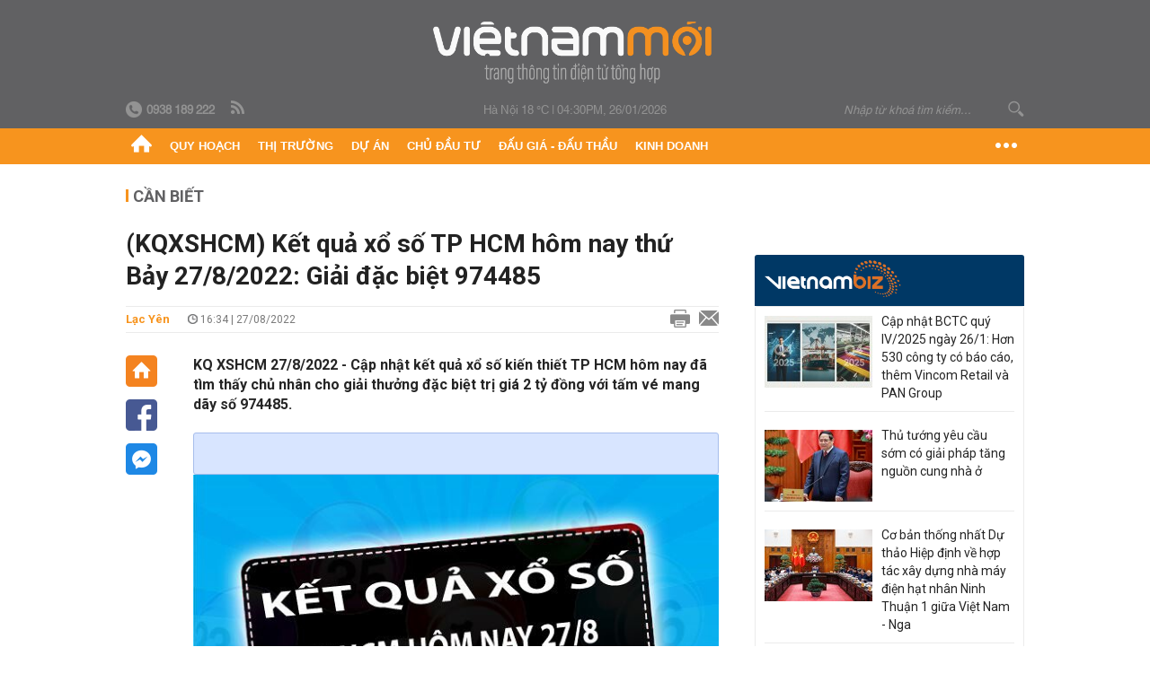

--- FILE ---
content_type: text/html; charset=utf-8
request_url: https://vietnammoi.vn/kqxshcm-ket-qua-xo-so-tp-hcm-hom-nay-thu-bay-2782022-giai-dac-biet-974485-2022827144416381.htm
body_size: 32174
content:
<!DOCTYPE html>
<html lang="vi" dir="ltr">
<head>
    <title>(KQXSHCM) Kết quả xổ số TP HCM hôm nay thứ Bảy 27/8/2022: Giải đặc biệt 974485</title>
    <meta charset="utf-8" />
    <meta http-equiv="X-UA-Compatible" content="IE=100" />
    <meta name="viewport" content="width=device-width, initial-scale=1.0" />
    <meta http-equiv="Content-Language" content="vi" />
    <meta name="Language" content="vi" />
<meta name="keywords" content="XSMN, xshcm, xổ số miền nam thứ 7" id="metakeywords" /> 
	<meta name="news_keywords" content="XSMN, xshcm, xổ số miền nam thứ 7" id="newskeywords" /> 
	<meta name="description" content="KQ XSHCM 27/8/2022 - Cập nhật kết quả xổ số kiến thiết TP HCM h&#244;m nay đ&#227; t&#236;m thấy chủ nh&#226;n cho giải thưởng đặc biệt trị gi&#225; 2 tỷ đồng với tấm v&#233; mang d&#227;y số 974485." id="metaDes" /> 
	<meta name="Language" content="vi" /> 
	<meta name="distribution" content="Global" /> 
	<meta name="REVISIT-AFTER" content="1 DAYS" /> 
	<meta name="robots" content="index,follow" /> 
	<meta name="copyright" content="Copyright (c) by https://vietnammoi.vn/" /> 
	<meta name="RATING" content="GENERAL" /> 
	<meta name="GENERATOR" content="https://vietnammoi.vn/" /> 
	<meta name="author" content="Vietnammoi" /> 
	<meta property="og:type" content="Article" /> 
	<meta property="article:tag" content="XSMN, xshcm, xổ số miền nam thứ 7" /> 
	<meta property="og:title" content="(KQXSHCM) Kết quả xổ số TP HCM h&#244;m nay thứ Bảy 27/8/2022: Giải đặc biệt 974485" /> 
	<meta property="og:description" content="KQ XSHCM 27/8/2022 - Cập nhật kết quả xổ số kiến thiết TP HCM h&#244;m nay đ&#227; t&#236;m thấy chủ nh&#226;n cho giải thưởng đặc biệt trị gi&#225; 2 tỷ đồng với tấm v&#233; mang d&#227;y số 974485." /> 
	<meta property="og:image" content="https://cdn.vietnammoi.vn/1881912202208777/images/2022/08/27/ket-qua-xo-so-kien-thiet-tp-hcm-27-8-20220827143254491-avatar-15x10-2022082714441616.jpg?width=600" /> 
	<meta property="og:width" content="600" /> 
	<meta property="og:height" content="315" /> 
	<meta property="og:url" content="https://vietnammoi.vn/kqxshcm-ket-qua-xo-so-tp-hcm-hom-nay-thu-bay-2782022-giai-dac-biet-974485-2022827144416381.htm" /> 
	<meta property="article:section" content="Cần Biết" /> 
	<meta property="article:published_time" content="2022-08-27T16:34:00" /> 
	<meta property="article:modified_time" content="2022-08-27T16:34:00" /> 
	<meta name="pubdate" content="2022-08-27T16:34:00" /> 
	<meta name="lastmod" content="2022-08-27T16:34:00" /> 
	<meta property="og:site_name" content="VIET NAM MOI" /> 
	<meta property="article:author" content="Vietnammoi" /> 
	<link rel="canonical" href="https://vietnammoi.vn/kqxshcm-ket-qua-xo-so-tp-hcm-hom-nay-thu-bay-2782022-giai-dac-biet-974485-2022827144416381.htm" /> 
	
    <meta http-equiv="REFRESH" content="1800" />
    <meta name="application-name" content="Việt Nam Mới" />
    <meta http-equiv="X-UA-Compatible" content="IE=edge" />
    <link rel="preconnect" href="https://fonts.googleapis.com" />
    <link rel="preconnect" href="https://fonts.gstatic.com" crossorigin />
    <link href="https://fonts.googleapis.com/css2?family=Roboto:ital,wght@0,100;0,300;0,400;0,500;0,700;0,900;1,100;1,300;1,400;1,500;1,900&display=swap" rel="stylesheet" />
    <link rel="dns-prefetch" href="https://cdn.vietnammoi.vn/">
    <link href="/images/2321_favicon-16x16.png" type="image/x-icon" rel="Shortcut Icon" />
    <link href="/images/2321_favicon-57x57.png" rel="apple-touch-icon" sizes="57x57" />
    <link href="/images/2321_favicon-60x60.png" rel="apple-touch-icon" sizes="60x60" />
    <link href="/images/2321_favicon-72x72.png" rel="apple-touch-icon" sizes="72x72" />
    <link href="/images/2321_favicon-76x76.png" rel="apple-touch-icon" sizes="76x76" />
    <link href="/images/2321_favicon-114x114.png" rel="apple-touch-icon" sizes="114x114" />
    <link href="/images/2321_favicon-120x120.png" rel="apple-touch-icon" sizes="120x120" />
    <link href="/images/2321_favicon-144x144.png" rel="apple-touch-icon" sizes="144x144" />
    <link href="/images/2321_favicon-152x152.png" rel="apple-touch-icon" sizes="152x152" />
    <link href="/images/2321_favicon-180x180.png" rel="apple-touch-icon" sizes="180x180" />
    <link href="/images/2321_favicon-32x32.png" sizes="32x32" rel="icon" type="image/png" />
    <link href="/images/2321_favicon-96x96.png" sizes="96x96" rel="icon" type="image/png" />
    <link href="/images/2321_favicon-192x192.png" sizes="192x192" rel="icon" type="image/png" />
    <link href="/plugins/scrollbar/jquery.scrollbar.min.css?v=EdJyu-Pq8KUQE7B34th3h7PtDS4Lq5oLgu5Y1ActGZQ" rel="stylesheet" />
    <link href="/plugins/pika/css/pikaday.min.css?v=gCHmR5sUjVS_q1K8OuZHfZWstano_GrBwd6e4jBGs3s" rel="stylesheet" />

    
        <link href="https://fonts.googleapis.com/css2?family=Inter:ital,opsz,wght@0,14..32,100..900;1,14..32,100..900&family=Newsreader:ital,opsz,wght@0,6..72,200..800;1,6..72,200..800&display=swap" rel="stylesheet" />
        <link href="/plugins/fancybox/jquery.fancybox.min.css?v=Vzbj7sDDS_woiFS3uNKo8eIuni59rjyNGtXfstRzStA" rel="stylesheet" />
        <link href="/plugins/jquery/ba/beforeafter.css" rel="stylesheet" />
    <link href="/css/dist/detail.min.css?v=EmINN37BTjJnxQfuyE40XT1ABrxkaXxMz9dtSv1Qd2A" rel="stylesheet" />


    <link href="/css/dist/master.min.css?v=XQQmo7UZdX0OMBZ7Pq5PxcyXBukiw8Xceb_Bmyi5w-o" rel="stylesheet" />

        <!-- Google tag (gtag.js) -->
        <script async src="https://www.googletagmanager.com/gtag/js?id=G-KZ6MS63J7C"></script>
        <script>
            window.dataLayer = window.dataLayer || [];
            function gtag() { dataLayer.push(arguments); }
            gtag('js', new Date());

            gtag('config', 'G-KZ6MS63J7C');

            document.addEventListener('DOMContentLoaded', function () {
                document.querySelectorAll('a[href]').forEach(function (link) {
                    const href = link.getAttribute('href');
                    if (!href) return;

                    // chỉ track link ngoài domain
                    if (href.startsWith('http') && !href.includes(location.hostname)) {
                        link.addEventListener('click', function () {
                            gtag('event', 'click_outbound', {
                                link_url: href,
                                link_text: link.innerText ? link.innerText.trim() : '',
                                page_path: location.pathname,
                                transport_type: 'beacon'
                            });
                        });
                    }
                });
            });
        </script>
                <script async src="https://static.amcdn.vn/tka/cdn.js" type="text/javascript"></script>
            <script>
                var arfAsync = arfAsync || [];
            </script>
            <script id="arf-core-js" onerror="window.arferrorload=true;" src="//media1.admicro.vn/cms/Arf.min.js" async></script>
            <script type="text/javascript">var _ADM_Channel = 'can-biet';</script>
        <script type="application/ld+json">
            {"@context":"https://schema.org","@type":"NewsArticle","headline":"(KQXSHCM) Kết quả xổ số TP HCM hôm nay thứ Bảy 27/8/2022: Giải đặc biệt 974485","description":"KQ XSHCM 27/8/2022 - Cập nhật kết quả xổ số kiến thiết TP HCM hôm nay đã tìm thấy chủ nhân cho giải thưởng đặc biệt trị giá 2 tỷ đồng với tấm vé mang dãy số 974485.","url":"https://vietnammoi.vn/kqxshcm-ket-qua-xo-so-tp-hcm-hom-nay-thu-bay-2782022-giai-dac-biet-974485-2022827144416381.htm","mainEntityOfPage":{"@type":"WebPage","@id":"https://vietnammoi.vn/kqxshcm-ket-qua-xo-so-tp-hcm-hom-nay-thu-bay-2782022-giai-dac-biet-974485-2022827144416381.htm"},"publisher":{"@type":"Organization","name":"Trang Việt Nam Mới","logo":{"@type":"ImageObject","url":"https://cdn.vietnammoi.vn/logos/logo-600.png"}},"image":["https://cdn.vietnammoi.vn/1881912202208777/images/2022/08/27/ket-qua-xo-so-kien-thiet-tp-hcm-27-8-20220827143254491-avatar-15x10-2022082714441616.jpg?width=600"],"datePublished":"2022-08-27T16:34:08+07:00","dateModified":"2022-08-27T16:34:08+07:00","author":{"@type":"Person","name":"Lạc Yên","url":"https://vietnammoi.vn"},"breadcrumb":{"@type":"BreadcrumbList","itemListElement":[{"@type":"ListItem","position":1,"item":{"@id":"https://vietnammoi.vn/can-biet.htm","name":"Cần biết"}},{"@type":"ListItem","position":2,"item":{"@id":"https://vietnammoi.vn/kqxshcm-ket-qua-xo-so-tp-hcm-hom-nay-thu-bay-2782022-giai-dac-biet-974485-2022827144416381.htm","name":"(KQXSHCM) Kết quả xổ số TP HCM hôm nay thứ Bảy 27/8/2022: Giải đặc biệt 974485"}}]}};
        </script>
        <!-- Pushtimize: new version -->
        <script src="https://sdk.moneyoyo.com/v1/webpush.js?pid=wqE8-lVEeSm0I6KH0aMLGQ" async></script>
</head>
<body class="">
    <input name="__RequestVerificationToken" type="hidden" value="CfDJ8K1Kgj7fNCNGhnkrTzJB2tVst4kd1UfVWLRQWYx5cAVs-Y0eoaw33b3qPj50thl7WEUQDUxeal1MrTWpjZ8rsc2CIZc6P1FM-fD7e5SmdK_TYiES00NasQtQkSmiIXxGDLtfxv6k-3pR_yIgubOyD0E" />
    <div id="fb-root"></div>
    <script async defer crossorigin="anonymous" src="https://connect.facebook.net/vi_VN/sdk.js#xfbml=1&amp;version=v12.0&amp;appId=&amp;autoLogAppEvents=1"></script>

    <div id="admwrapper">
            
        <div id="header" class="hidden-print none-header-magazine">
            <div class="wrapper clearafter">
                <div id="logo"><a href="/" title="Việt Nam Mới"></a></div>
                <div class="links">
                    <div class="left">
                        <a href="tel:+84938189222"><i class="icon-tel-header"></i><b>0938 189 222</b></a>
                        <a href="/tin-gio-chot.rss" class="icon-rss-header" rel="nofollow" title="RSS feed" target="_blank"></a>
                    </div>

                    <!-- weather -->
                    <span id="_weather"></span> |
                    <span id="_dateTime" data-value=""></span>

                    <div id="search-form" class="right">
                        <input type="text" name="search" id="search" placeholder="Nhập từ khoá tìm kiếm..." autocomplete="off">
                        <span class="icon-search"></span>
                    </div>
                </div>
            </div>
        </div>

            
<div id="nav" class="none-nav-magazine">
    <div class="nav_icon"><span class="icon"></span></div>
    <div class="wrapper clearafter">
        <ul class="left" id="main-menu-zone">
            <li><a href="https://vietnammoi.vn/" title="Trang chủ"><span class="icon icon-home-nav"></span></a></li>
                    <li data-id="548" data-url="/ajax/chuyen-muc/548" class="parent" data-ajaxcontent-trigger="mouseenter" data-zoneurl="quy-hoach">
                        <a href="/quy-hoach.htm" title="Quy ho&#x1EA1;ch" data-zoneid="548">Quy hoạch</a>

                            <div class="popup">
                                <div class="wrapper clearafter smooth">
                                    <ul class="popup_links left">
                                            <li><a href="/quy-hoach/ha-tang.htm" title="H&#x1EA1; t&#x1EA7;ng">Hạ tầng</a></li>
                                            <li><a href="/quy-hoach/duong-se-mo.htm" title="&#x110;&#x1B0;&#x1EDD;ng s&#x1EBD; m&#x1EDF;">Đường sẽ mở</a></li>
                                            <li><a href="/quy-hoach/dat-co-quy-hoach.htm" title="&#x110;&#x1EA5;t c&amp;#243; quy ho&#x1EA1;ch">Đất có quy hoạch</a></li>
                                            <li><a href="/quy-hoach/quy-hoach-dep.htm" title="Quy ho&#x1EA1;ch &#x111;&#x1EB9;p">Quy hoạch đẹp</a></li>
                                            <li><a href="/quy-hoach/dieu-chinh-quy-hoach.htm" title="&#x110;i&#x1EC1;u ch&#x1EC9;nh quy ho&#x1EA1;ch">Điều chỉnh quy hoạch</a></li>
                                            <li><a href="/quy-hoach/ban-do-quy-hoach.htm" title="B&#x1EA3;n &#x111;&#x1ED3; quy ho&#x1EA1;ch">Bản đồ quy hoạch</a></li>
                                    </ul>

                                    <ul class="popup_news left" data-ajaxcontent="quy-hoach" data-id="548">
                                        <li class="left indicator"></li>
                                        <li class="left indicator"></li>
                                        <li class="left indicator"></li>
                                        <li class="left indicator"></li>
                                    </ul>
                                </div>
                            </div>
                    </li>
                    <li data-id="555" data-url="/ajax/chuyen-muc/555" class="parent" data-ajaxcontent-trigger="mouseenter" data-zoneurl="thi-truong">
                        <a href="/thi-truong.htm" title="Th&#x1ECB; tr&#x1B0;&#x1EDD;ng" data-zoneid="555">Thị trường</a>

                            <div class="popup">
                                <div class="wrapper clearafter smooth">
                                    <ul class="popup_links left">
                                            <li><a href="/thi-truong/chinh-sach.htm" title="Ch&amp;#237;nh s&amp;#225;ch">Chính sách</a></li>
                                            <li><a href="/thi-truong/gia-ca.htm" title="Gi&amp;#225; c&#x1EA3;">Giá cả</a></li>
                                            <li><a href="/thi-truong/du-bao.htm" title="D&#x1EF1; b&amp;#225;o">Dự báo</a></li>
                                            <li><a href="/thi-truong/vat-lieu-xay-dung.htm" title="V&#x1EAD;t li&#x1EC7;u x&amp;#226;y d&#x1EF1;ng">Vật liệu xây dựng</a></li>
                                    </ul>

                                    <ul class="popup_news left" data-ajaxcontent="thi-truong" data-id="555">
                                        <li class="left indicator"></li>
                                        <li class="left indicator"></li>
                                        <li class="left indicator"></li>
                                        <li class="left indicator"></li>
                                    </ul>
                                </div>
                            </div>
                    </li>
                    <li data-id="560" data-url="/ajax/chuyen-muc/560" class="parent" data-ajaxcontent-trigger="mouseenter" data-zoneurl="du-an">
                        <a href="/du-an.htm" title="D&#x1EF1; &amp;#225;n" data-zoneid="560">Dự án</a>

                            <div class="popup">
                                <div class="wrapper clearafter smooth">
                                    <ul class="popup_links left">
                                            <li><a href="/du-an/du-an-moi.htm" title="D&#x1EF1; &amp;#225;n m&#x1EDB;i">Dự án mới</a></li>
                                            <li><a href="/du-an/dang-mo-ban.htm" title="&#x110;ang m&#x1EDF; b&amp;#225;n">Đang mở bán</a></li>
                                            <li><a href="/du-an/khong-gian-song.htm" title="Kh&amp;#244;ng gian s&#x1ED1;ng">Không gian sống</a></li>
                                    </ul>

                                    <ul class="popup_news left" data-ajaxcontent="du-an" data-id="560">
                                        <li class="left indicator"></li>
                                        <li class="left indicator"></li>
                                        <li class="left indicator"></li>
                                        <li class="left indicator"></li>
                                    </ul>
                                </div>
                            </div>
                    </li>
                    <li data-id="563" data-url="/ajax/chuyen-muc/563" class="parent" data-ajaxcontent-trigger="mouseenter" data-zoneurl="chu-dau-tu">
                        <a href="/chu-dau-tu.htm" title="Ch&#x1EE7; &#x111;&#x1EA7;u t&#x1B0;" data-zoneid="563">Chủ đầu tư</a>

                            <div class="popup">
                                <div class="wrapper clearafter smooth">
                                    <ul class="popup_links left">
                                            <li><a href="/chu-dau-tu/lanh-dao.htm" title="L&amp;#227;nh &#x111;&#x1EA1;o">Lãnh đạo</a></li>
                                            <li><a href="/chu-dau-tu/tai-chinh.htm" title="T&amp;#224;i ch&amp;#237;nh">Tài chính</a></li>
                                            <li><a href="/chu-dau-tu/hoat-dong-kinh-doanh.htm" title="Ho&#x1EA1;t &#x111;&#x1ED9;ng kinh doanh">Hoạt động kinh doanh</a></li>
                                    </ul>

                                    <ul class="popup_news left" data-ajaxcontent="chu-dau-tu" data-id="563">
                                        <li class="left indicator"></li>
                                        <li class="left indicator"></li>
                                        <li class="left indicator"></li>
                                        <li class="left indicator"></li>
                                    </ul>
                                </div>
                            </div>
                    </li>
                    <li data-id="567" data-url="/ajax/chuyen-muc/567" class="parent" data-ajaxcontent-trigger="mouseenter" data-zoneurl="dau-gia-dau-thau">
                        <a href="/dau-gia-dau-thau.htm" title="&#x110;&#x1EA5;u gi&amp;#225; - &#x110;&#x1EA5;u th&#x1EA7;u" data-zoneid="567">Đấu giá - Đấu thầu</a>

                            <div class="popup">
                                <div class="wrapper clearafter smooth">
                                    <ul class="popup_links left">
                                            <li><a href="/dau-gia-dau-thau/ha-noi.htm" title="H&amp;#224; N&#x1ED9;i">Hà Nội</a></li>
                                            <li><a href="/dau-gia-dau-thau/tp-hcm.htm" title="TP HCM">TP HCM</a></li>
                                            <li><a href="/dau-gia-dau-thau/dia-phuong-khac.htm" title="&#x110;&#x1ECB;a ph&#x1B0;&#x1A1;ng kh&amp;#225;c">Địa phương khác</a></li>
                                    </ul>

                                    <ul class="popup_news left" data-ajaxcontent="dau-gia-dau-thau" data-id="567">
                                        <li class="left indicator"></li>
                                        <li class="left indicator"></li>
                                        <li class="left indicator"></li>
                                        <li class="left indicator"></li>
                                    </ul>
                                </div>
                            </div>
                    </li>
                    <li data-id="30" data-url="/ajax/chuyen-muc/30" class="parent" data-ajaxcontent-trigger="mouseenter" data-zoneurl="kinh-doanh">
                        <a href="/kinh-doanh.htm" title="Kinh doanh" data-zoneid="30">Kinh doanh</a>

                            <div class="popup">
                                <div class="wrapper clearafter smooth">
                                    <ul class="popup_links left">
                                            <li><a href="/kinh-doanh/tai-chinh-ngan-hang.htm" title="T&amp;#224;i ch&amp;#237;nh - Ng&amp;#226;n h&amp;#224;ng">Tài chính - Ngân hàng</a></li>
                                            <li><a href="/kinh-doanh/doanh-nghiep.htm" title="Doanh nghi&#x1EC7;p">Doanh nghiệp</a></li>
                                            <li><a href="/kinh-doanh/doanh-nhan.htm" title="Doanh nh&amp;#226;n">Doanh nhân</a></li>
                                            <li><a href="/kinh-doanh/tai-chinh-ca-nhan.htm" title="T&amp;#224;i ch&amp;#237;nh c&amp;#225; nh&amp;#226;n">Tài chính cá nhân</a></li>
                                    </ul>

                                    <ul class="popup_news left" data-ajaxcontent="kinh-doanh" data-id="30">
                                        <li class="left indicator"></li>
                                        <li class="left indicator"></li>
                                        <li class="left indicator"></li>
                                        <li class="left indicator"></li>
                                    </ul>
                                </div>
                            </div>
                    </li>
        </ul>
        <div class="right clickable" data-trigger="">
            <span class="icon icon-dot-nav" data-trigger-content=""></span>
            <div class="popup">
                <div class="wrapper clearafter">
                            <div class="col left">
                                <a data-id="548" href="/quy-hoach.htm" class="title" title="Quy hoạch">Quy hoạch</a>

                                    <ul>
                                            <li data-id="549">
                                                <a href="/quy-hoach/ha-tang.htm" title="H&#x1EA1; t&#x1EA7;ng">Hạ tầng</a>
                                            </li>
                                            <li data-id="550">
                                                <a href="/quy-hoach/duong-se-mo.htm" title="&#x110;&#x1B0;&#x1EDD;ng s&#x1EBD; m&#x1EDF;">Đường sẽ mở</a>
                                            </li>
                                            <li data-id="551">
                                                <a href="/quy-hoach/dat-co-quy-hoach.htm" title="&#x110;&#x1EA5;t c&amp;#243; quy ho&#x1EA1;ch">Đất có quy hoạch</a>
                                            </li>
                                            <li data-id="552">
                                                <a href="/quy-hoach/quy-hoach-dep.htm" title="Quy ho&#x1EA1;ch &#x111;&#x1EB9;p">Quy hoạch đẹp</a>
                                            </li>
                                            <li data-id="553">
                                                <a href="/quy-hoach/dieu-chinh-quy-hoach.htm" title="&#x110;i&#x1EC1;u ch&#x1EC9;nh quy ho&#x1EA1;ch">Điều chỉnh quy hoạch</a>
                                            </li>
                                            <li data-id="554">
                                                <a href="/quy-hoach/ban-do-quy-hoach.htm" title="B&#x1EA3;n &#x111;&#x1ED3; quy ho&#x1EA1;ch">Bản đồ quy hoạch</a>
                                            </li>
                                    </ul>
                            </div>
                            <div class="col left">
                                <a data-id="555" href="/thi-truong.htm" class="title" title="Thị trường">Thị trường</a>

                                    <ul>
                                            <li data-id="556">
                                                <a href="/thi-truong/chinh-sach.htm" title="Ch&amp;#237;nh s&amp;#225;ch">Chính sách</a>
                                            </li>
                                            <li data-id="557">
                                                <a href="/thi-truong/gia-ca.htm" title="Gi&amp;#225; c&#x1EA3;">Giá cả</a>
                                            </li>
                                            <li data-id="558">
                                                <a href="/thi-truong/du-bao.htm" title="D&#x1EF1; b&amp;#225;o">Dự báo</a>
                                            </li>
                                            <li data-id="559">
                                                <a href="/thi-truong/vat-lieu-xay-dung.htm" title="V&#x1EAD;t li&#x1EC7;u x&amp;#226;y d&#x1EF1;ng">Vật liệu xây dựng</a>
                                            </li>
                                    </ul>
                            </div>
                            <div class="col left">
                                <a data-id="560" href="/du-an.htm" class="title" title="Dự án">Dự án</a>

                                    <ul>
                                            <li data-id="571">
                                                <a href="/du-an/du-an-moi.htm" title="D&#x1EF1; &amp;#225;n m&#x1EDB;i">Dự án mới</a>
                                            </li>
                                            <li data-id="561">
                                                <a href="/du-an/dang-mo-ban.htm" title="&#x110;ang m&#x1EDF; b&amp;#225;n">Đang mở bán</a>
                                            </li>
                                            <li data-id="562">
                                                <a href="/du-an/khong-gian-song.htm" title="Kh&amp;#244;ng gian s&#x1ED1;ng">Không gian sống</a>
                                            </li>
                                    </ul>
                            </div>
                            <div class="col left">
                                <a data-id="563" href="/chu-dau-tu.htm" class="title" title="Chủ đầu tư">Chủ đầu tư</a>

                                    <ul>
                                            <li data-id="564">
                                                <a href="/chu-dau-tu/lanh-dao.htm" title="L&amp;#227;nh &#x111;&#x1EA1;o">Lãnh đạo</a>
                                            </li>
                                            <li data-id="565">
                                                <a href="/chu-dau-tu/tai-chinh.htm" title="T&amp;#224;i ch&amp;#237;nh">Tài chính</a>
                                            </li>
                                            <li data-id="566">
                                                <a href="/chu-dau-tu/hoat-dong-kinh-doanh.htm" title="Ho&#x1EA1;t &#x111;&#x1ED9;ng kinh doanh">Hoạt động kinh doanh</a>
                                            </li>
                                    </ul>
                            </div>
                            <div class="col left">
                                <a data-id="567" href="/dau-gia-dau-thau.htm" class="title" title="Đấu giá - Đấu thầu">Đấu giá - Đấu thầu</a>

                                    <ul>
                                            <li data-id="568">
                                                <a href="/dau-gia-dau-thau/ha-noi.htm" title="H&amp;#224; N&#x1ED9;i">Hà Nội</a>
                                            </li>
                                            <li data-id="569">
                                                <a href="/dau-gia-dau-thau/tp-hcm.htm" title="TP HCM">TP HCM</a>
                                            </li>
                                            <li data-id="570">
                                                <a href="/dau-gia-dau-thau/dia-phuong-khac.htm" title="&#x110;&#x1ECB;a ph&#x1B0;&#x1A1;ng kh&amp;#225;c">Địa phương khác</a>
                                            </li>
                                    </ul>
                            </div>
                            <div class="col left">
                                <a data-id="30" href="/kinh-doanh.htm" class="title" title="Kinh doanh">Kinh doanh</a>

                                    <ul>
                                            <li data-id="151">
                                                <a href="/kinh-doanh/tai-chinh-ngan-hang.htm" title="T&amp;#224;i ch&amp;#237;nh - Ng&amp;#226;n h&amp;#224;ng">Tài chính - Ngân hàng</a>
                                            </li>
                                            <li data-id="153">
                                                <a href="/kinh-doanh/doanh-nghiep.htm" title="Doanh nghi&#x1EC7;p">Doanh nghiệp</a>
                                            </li>
                                            <li data-id="516">
                                                <a href="/kinh-doanh/doanh-nhan.htm" title="Doanh nh&amp;#226;n">Doanh nhân</a>
                                            </li>
                                            <li data-id="517">
                                                <a href="/kinh-doanh/tai-chinh-ca-nhan.htm" title="T&amp;#224;i ch&amp;#237;nh c&amp;#225; nh&amp;#226;n">Tài chính cá nhân</a>
                                            </li>
                                    </ul>
                            </div>

                    <div class="newline">
                        <div class="newlink">
                            <a href="https://vietnammoi.vn/e-mag.htm" rel="nofollow" class="view-emag" title="eMagazine">
                                <img src="/images/2321_emag-light.png" alt="eMagazine" />
                            </a>
                            <a href="https://vietnammoi.vn/photostory.htm" rel="nofollow" class="view-photo" title="Photostory">
                                <img src="/images/2321_photostories-light.png" alt="Photostory" />
                            </a>
                            <a href="https://vietnammoi.vn/infographic.htm" rel="nofollow" class="view-info" title="Infographic">
                                <img src="/images/2321_infographic-light.png" alt="Infographic" />
                            </a>
                        </div>
                    </div>
                </div>
            </div>
        </div>
    </div>
</div>

        <!-- ads -->
            <div class="w1000">
                <div class="vnmoi-topbanner">
                            <div>
        <zone id="jscyjn9r"></zone>
        <script>
            arfAsync.push("jscyjn9r");
        </script>
    </div>

                </div>
            </div> 

        
                <input type="hidden" value="34" id="hdZoneParentId" />
                                
    <div class="wrapper text-center">
        <div class="margin-20-top"></div>
        <!-- ads -->
    </div>
    <div class="wrapper clearafter margin-25-top">
        <input type="hidden" name="hidLastModifiedDate" id="hidLastModifiedDate" />

        <div class="wrapper clearafter highlight margin-20-top margin-25-bottom detailheading">
            
            <div class="margin-25-bottom" id="title-category">
                <div>
                        <a href="/can-biet.htm" title="Cần biết">Cần biết</a>
                </div>

            </div>

        </div>
    </div>
    <div class="wrapper">
        <!-- ads -->
    </div>
    <div class="wrapper clearafter margin-25-top" id="__main_wrapper_content">
        <div class="col685 left">

            <div class="col660">
                <h1 id="title-article" class="margin-15-bottom title-article" data-role="title">
                    (KQXSHCM) Kết quả xổ số TP HCM hôm nay thứ Bảy 27/8/2022: Giải đặc biệt 974485
                </h1>

                <!-- article info top -->
                <div class="article-info clearafter margin-25-bottom">
                    
<a href="javascript:;" class="info_author left" data-role="author" title="L&#x1EA1;c Y&#xEA;n">L&#x1EA1;c Y&#xEA;n</a>
<span class="time flex-1">
    <i class="icon icon-time"></i><span data-role="publishdate"> 16:34 | 27/08/2022</span>
</span>
<a class="clickable" title="In bài viết" data-action-print target="_blank" href="https://vietnammoi.vn/kqxshcm-ket-qua-xo-so-tp-hcm-hom-nay-thu-bay-2782022-giai-dac-biet-974485-2022827144416381-print.htm"><i class="icon icon-print"></i></a>
<a title="Email bài viết" href="mailto:?subject=(KQXSHCM) K&#x1EBF;t qu&#x1EA3; x&#x1ED5; s&#x1ED1; TP HCM h&#xF4;m nay th&#x1EE9; B&#x1EA3;y 27/8/2022: Gi&#x1EA3;i &#x111;&#x1EB7;c bi&#x1EC7;t 974485 - Vi&#x1EC7;tNamM&#x1EDB;i&amp;body=https://vietnammoi.vn/kqxshcm-ket-qua-xo-so-tp-hcm-hom-nay-thu-bay-2782022-giai-dac-biet-974485-2022827144416381.htm" rel="nofollow"><i class="icon icon-mail"></i></a>

                </div>

                <div id="sticky-box" class="col35 left social-buttons" data-article-follow>
                    
<a href="/" class="icon icon-home" title="Trang chủ"></a>
<a onclick="VNMoi.fn.shareFbClick('https://vietnammoi.vn/kqxshcm-ket-qua-xo-so-tp-hcm-hom-nay-thu-bay-2782022-giai-dac-biet-974485-2022827144416381.htm')" href="javascript:;" data-target="_blank" class="icon icon-fb clickable" title="Chia sẻ trên Facebook"></a>
<a onclick="VNMoi.fn.shareFbMsgClick('http://www.facebook.com/dialog/send?app_id=&amp;link=https://vietnammoi.vn/kqxshcm-ket-qua-xo-so-tp-hcm-hom-nay-thu-bay-2782022-giai-dac-biet-974485-2022827144416381.htm&amp;redirect_uri=https://vietnammoi.vn/kqxshcm-ket-qua-xo-so-tp-hcm-hom-nay-thu-bay-2782022-giai-dac-biet-974485-2022827144416381.htm')" href="javascript:;" class="icon icon-fbmsg clickable" title="Chia sẻ qua Facebook Messenger"></a>

                </div>

                <div class="col585 right" data-article-target>
                    <div class="sapo margin-20-bottom" data-role="sapo">
                        KQ XSHCM 27/8/2022 - Cập nhật kết quả xổ số kiến thiết TP HCM hôm nay đã tìm thấy chủ nhân cho giải thưởng đặc biệt trị giá 2 tỷ đồng với tấm vé mang dãy số 974485.
                    </div>

                    


                    <!-- article body -->
                    <div class="entry-body" data-role="content">
                        <div class="mceEditable VnBizPreviewMode align-center" data-id="boxcontent_20220827164313203" data-type="boxcontent" data-width="100">
<div class="mceEditable box-container" style="background-color: #d8e5ff; border-color: #a6bdec; color: #2460a4;" data-width="100" data-bg="#d8e5ff" data-border="#a6bdec" data-text="#2460a4"> </div>
</div>
<div class="VnBizPreviewMode align-center" style="text-align: justify;" contenteditable="false" data-id="simpleimage_20220827143340728" data-type="simpleimage">
<figure class="image" data-border-width="0" data-border-color="#c82121" data-zoom="false" data-border="false"><img src="https://cdn.vietnammoi.vn/1881912202208777/images/2022/08/27/ket-qua-xo-so-kien-thiet-tp-hcm-27-8-20220827143254491.jpg?width=600" alt="" data-original="https://cdn.vietnammoi.vn/1881912202208777/images/2022/08/27/ket-qua-xo-so-kien-thiet-tp-hcm-27-8-20220827143254491.jpg" data-mobile-url="https://cdn.vietnammoi.vn/1881912202208777/images/2022/08/27/ket-qua-xo-so-kien-thiet-tp-hcm-27-8-20220827143254491.jpg">
<figcaption>
<p class="show-placeholder" contenteditable="true" data-placeholder="[Nhập chú thích ảnh]"> </p>
</figcaption>
</figure>
</div>
<h2 dir="ltr" style="text-align: justify;">KQ XSHCM 27/8/2022 - Kết quả xổ số TP HCM hôm nay</h2>
<p dir="ltr" style="text-align: justify;">Sau kỳ quay số mở thưởng hôm nay <span style="color: #e67e23;"><strong><a class="link-content-inline" style="color: #e67e23;" title="xổ số kiến thiết" href="https://vietnammoi.vn/chu-de/ket-qua-xo-so-kien-thiet-kqxs-1078.htm" data-id="insertlink_20220827143820910" data-type="inside">xổ số kiến thiết</a></strong></span> miền Nam đài TP HCM (<span style="color: #e67e23;"><strong><a class="link-content-inline" style="color: #e67e23;" title="XSHCM" href="https://vietnammoi.vn/xshcm.html" data-id="insertlink_20220827143837416" data-type="inside">XSHCM</a></strong></span>) đã tìm ra dãy số may mắn trúng giải thưởng đặc biệt của chương trình đó là dãy số <!--StartFragment--><strong>974485</strong>. Khách hàng đã may mắn trúng thưởng hãy nhanh chóng đến các đại lý vé số gần nhất để làm thủ tục đổi thưởng trước 30 ngày kể từ ngày có kết quả trúng thưởng.</p>
<p dir="ltr" style="text-align: justify;">Dưới đây là kết quả quay số của giải nhất, giải nhì và giải ba của chương trình trong kỳ quay thưởng hôm nay</p>
<p dir="ltr" style="text-align: justify;">10 giải nhất mỗi giải 30 triệu đồng với dãy số: <strong>70776</strong></p>
<p dir="ltr" style="text-align: justify;">10 giải nhì mỗi giải 15 triệu đồng với dãy số: <strong>33344</strong></p>
<p dir="ltr" style="text-align: justify;">20 giải ba mỗi giải 10 triệu đồng với dãy số: <strong>71635 </strong>và <strong>27891</strong> <!--StartFragment--></p>
<table>
<tbody>
<tr>
<td>Giải 8</td>
<td>
<p>28</p>
</td>
</tr>
<tr>
<td>Giải 7</td>
<td>
<p>470</p>
</td>
</tr>
<tr>
<td>Giải 6</td>
<td>
<p>2232</p>
<p>8060</p>
<p>0195</p>
</td>
</tr>
<tr>
<td>Giải 5</td>
<td>
<p>4860</p>
</td>
</tr>
<tr>
<td>Giải 4</td>
<td>
<p>79564</p>
<p>14441</p>
<p>38486</p>
<p>18000</p>
<p>45612</p>
<p>00436</p>
<p>31434</p>
</td>
</tr>
<tr>
<td>Giải 3</td>
<td>
<p>71635</p>
<p>27891</p>
</td>
</tr>
<tr>
<td>Giải 2</td>
<td>
<p>33344</p>
</td>
</tr>
<tr>
<td>Giải 1</td>
<td>
<p>70776</p>
</td>
</tr>
<tr>
<td>ĐB</td>
<td>
<p>974485</p>
</td>
</tr>
</tbody>
</table>
<!--EndFragment-->
<h2>Lịch mở thưởng xổ số kiến thiết miền Nam</h2>
<p dir="ltr" style="text-align: justify;">Dưới đây là thông tin chi tiết về lịch quay số mở thưởng các ngày trong tuần của miền Nam</p>
<p dir="ltr" style="text-align: justify;">Cà Mau, Đồng Tháp, TP HCM quay số vào thứ Hai hàng tuần</p>
<p dir="ltr" style="text-align: justify;">Bạc Liêu, Bến Tre, Vũng Tàu quay số vào thứ Ba hàng tuần</p>
<p dir="ltr" style="text-align: justify;">Cần Thơ, Đồng Nai, Sóc Trăng quay số vào thứ Tư hàng tuần</p>
<p dir="ltr" style="text-align: justify;">An Giang, Bình Thuận, Tây Ninh quay số vào thứ Năm hàng tuần</p>
<p dir="ltr" style="text-align: justify;">Bình Dương, Trà Vinh, Vĩnh Long quay số vào thứ Sáu hàng tuần</p>
<p dir="ltr" style="text-align: justify;">Bình Phước, Hậu Giang, Long An, TP HCM quay số vào thứ Bảy hàng tuần</p>
<p dir="ltr" style="text-align: justify;">Kiên Giang, Lâm Đồng, Tiền Giang quay số vào Chủ Nhật hàng tuần</p>
<h2 dir="ltr" style="text-align: justify;">Phương thức xác định kết quả trúng thưởng</h2>
<p dir="ltr" style="text-align: justify;">Căn cứ biên bản xác nhận kết quả quay số mở thưởng của Hội đồng giám sát xổ số. Công ty XSKT ký thông báo kết quả mở thưởng xổ số để làm cơ sở đối chiếu và trả thưởng cho khách hàng; công bố kết quả mở thưởng qua hình thức niêm yết công khai tại trụ sở chính, đăng trên trang thông tin điện tử của Công ty XSKT hoặc các phương tiện thông tin khác…</p>
<p dir="ltr" style="text-align: justify;">Vé xổ số được xác định trúng thưởng phải là vé do Công ty XSKT phát hành; các thông tin trên tờ vé phải phù hợp với kỳ quay số mở thưởng, ngày mở thưởng; các chữ số dự thưởng in sẵn trên tờ vé trùng theo đúng vị trí và thứ tự từ phải qua trái với một trong các giải của kết quả quay số mở thưởng do Công ty XSKT công bố; vé xổ số trúng trùng nhiều giải được lĩnh thưởng tất cả các giải.</p>
<p dir="ltr" style="text-align: justify;">Vé xổ số trúng thưởng được bộ phận trả thưởng tiếp nhận, kiểm tra và lập thủ tục trả thưởng theo đúng quy trình do Công ty XSKT ban hành.</p>
<div class="mceEditable VnBizPreviewMode align-center" data-id="boxcontent_20220827164307468" data-type="boxcontent" data-width="100">
<div class="mceEditable box-container" style="background-color: #d8e5ff; border-color: #a6bdec; color: #2460a4;" data-width="100" data-bg="#d8e5ff" data-border="#a6bdec" data-text="#2460a4">
<p><a class="link-content-inline" title="(KQXSLA) Kết quả xổ số Long An hôm nay thứ Bảy 27/8/2022: Giải đặc biệt 201056" href="https://vietnammoi.vn/kqxsla-ket-qua-xo-so-long-an-hom-nay-thu-bay-2782022-giai-dac-biet-201056-2022827144811657.htm" data-id="insertlink_20220827164311234" data-type="inside">(KQXSLA) Kết quả xổ số Long An hôm nay thứ Bảy 27/8/2022: Giải đặc biệt 201056 </a></p>
<p><a class="link-content-inline" title="(KQXSHG) Kết quả xổ số Hậu Giang hôm nay thứ Bảy 27/8/2022: Giải đặc biệt 291349" href="https://vietnammoi.vn/kqxshg-ket-qua-xo-so-hau-giang-hom-nay-thu-bay-2782022-giai-dac-biet-291349-202282715211935.htm" data-id="insertlink_20220827164320364" data-type="inside">(KQXSHG) Kết quả xổ số Hậu Giang hôm nay thứ Bảy 27/8/2022: Giải đặc biệt 291349 </a></p>
<p><a class="link-content-inline" title="(KQXSBP) Kết quả xổ số Bình Phước hôm nay thứ Bảy 27/8/2022: Giải đặc biệt 268585" href="https://vietnammoi.vn/kqxsbp-ket-qua-xo-so-binh-phuoc-hom-nay-thu-bay-2782022-giai-dac-biet-268585-2022827145916589.htm" data-id="insertlink_20220827164329410" data-type="inside">(KQXSBP) Kết quả xổ số Bình Phước hôm nay thứ Bảy 27/8/2022: Giải đặc biệt 268585 </a></p>
</div>
</div>

                        
                    </div>

                        <!-- relation specials -->
                        <div class="clear"></div>
                        <div class="footer-related">
                            
    <ul>
                    <li class="first">
                        <div class="title">
                            <span class="beforetitle">&gt;&gt;</span>
                            <a href="https://vietnammoi.vn/kqxsvl-ket-qua-xo-so-vinh-long-hom-nay-thu-sau-2682022-giai-dac-biet-357766-202282665324907.htm" title="(KQXSVL) K&#x1EBF;t qu&#x1EA3; x&#x1ED5; s&#x1ED1; V&#x129;nh Long h&#xF4;m nay th&#x1EE9; S&#xE1;u 26/8/2022: Gi&#x1EA3;i &#x111;&#x1EB7;c bi&#x1EC7;t 357766">(KQXSVL) Kết quả xổ số Vĩnh Long hôm nay thứ Sáu 26/8/2022: Giải đặc biệt 357766</a>
                        </div>
                        <a href="https://vietnammoi.vn/kqxsvl-ket-qua-xo-so-vinh-long-hom-nay-thu-sau-2682022-giai-dac-biet-357766-202282665324907.htm" title="(KQXSVL) K&#x1EBF;t qu&#x1EA3; x&#x1ED5; s&#x1ED1; V&#x129;nh Long h&#xF4;m nay th&#x1EE9; S&#xE1;u 26/8/2022: Gi&#x1EA3;i &#x111;&#x1EB7;c bi&#x1EC7;t 357766" class="img">
                            <img src="https://cdn.vietnammoi.vn/1881912202208777/images/2022/08/26/ket-qua-xo-so-kien-thiet-vinh-long-26-8-20220826065122848-avatar-15x10-20220826065324511.jpg?width=220" width="220" alt="(KQXSVL) K&#x1EBF;t qu&#x1EA3; x&#x1ED5; s&#x1ED1; V&#x129;nh Long h&#xF4;m nay th&#x1EE9; S&#xE1;u 26/8/2022: Gi&#x1EA3;i &#x111;&#x1EB7;c bi&#x1EC7;t 357766" title="(KQXSVL) K&#x1EBF;t qu&#x1EA3; x&#x1ED5; s&#x1ED1; V&#x129;nh Long h&#xF4;m nay th&#x1EE9; S&#xE1;u 26/8/2022: Gi&#x1EA3;i &#x111;&#x1EB7;c bi&#x1EC7;t 357766" class="w210" />
                        </a>
                    </li>
                    <li>
                        <span class="time">26/08/2022</span>
                        <a href="https://vietnammoi.vn/kqxstv-ket-qua-xo-so-tra-vinh-hom-nay-thu-sau-2682022-giai-dac-biet-202282665833762.htm" title="(KQXSTV) K&#x1EBF;t qu&#x1EA3; x&#x1ED5; s&#x1ED1; Tr&#xE0; Vinh h&#xF4;m nay th&#x1EE9; S&#xE1;u 26/8/2022: Gi&#x1EA3;i &#x111;&#x1EB7;c bi&#x1EC7;t 615782" class="title">(KQXSTV) Kết quả xổ số Trà Vinh hôm nay thứ Sáu 26/8/2022: Giải đặc biệt 615782</a>
                    </li>
                    <li>
                        <span class="time">26/08/2022</span>
                        <a href="https://vietnammoi.vn/kqxsbd-ket-qua-xo-so-binh-duong-hom-nay-thu-sau-2682022-giai-dac-biet-061032-20228266563645.htm" title="(KQXSBD) K&#x1EBF;t qu&#x1EA3; x&#x1ED5; s&#x1ED1; B&#xEC;nh D&#x1B0;&#x1A1;ng h&#xF4;m nay th&#x1EE9; S&#xE1;u 26/8/2022: Gi&#x1EA3;i &#x111;&#x1EB7;c bi&#x1EC7;t 061032" class="title">(KQXSBD) Kết quả xổ số Bình Dương hôm nay thứ Sáu 26/8/2022: Giải đặc biệt 061032</a>
                    </li>
    </ul>

                        </div>
                </div>

                <div class="clear"></div>
                <div class="author">
                    

    <div class="link-source-wrapper clearfix">
        <div class="link-source-name">
            Theo <span class="link-source-text-name" data-role="source">Doanh Nghi&#x1EC7;p &amp; Kinh Doanh</span>
            <svg width="10" height="10" viewBox="0 0 10 10" fill="none" xmlns="http://www.w3.org/2000/svg">
                <path fill-rule="evenodd" clip-rule="evenodd" d="M2.5 2.08333C2.38949 2.08333 2.28351 2.12723 2.20537 2.20537C2.12723 2.28351 2.08333 2.38949 2.08333 2.5V8.33333C2.08333 8.44384 2.12723 8.54982 2.20537 8.62796C2.28351 8.7061 2.38949 8.75 2.5 8.75H7.5C7.61051 8.75 7.71649 8.7061 7.79463 8.62796C7.87277 8.54982 7.91667 8.44384 7.91667 8.33333V2.5C7.91667 2.38949 7.87277 2.28351 7.79463 2.20537C7.71649 2.12723 7.61051 2.08333 7.5 2.08333H6.66667C6.43655 2.08333 6.25 1.89679 6.25 1.66667C6.25 1.43655 6.43655 1.25 6.66667 1.25H7.5C7.83152 1.25 8.14946 1.3817 8.38388 1.61612C8.6183 1.85054 8.75 2.16848 8.75 2.5V8.33333C8.75 8.66485 8.6183 8.9828 8.38388 9.21722C8.14946 9.45164 7.83152 9.58333 7.5 9.58333H2.5C2.16848 9.58333 1.85054 9.45164 1.61612 9.21722C1.3817 8.9828 1.25 8.66485 1.25 8.33333V2.5C1.25 2.16848 1.3817 1.85054 1.61612 1.61612C1.85054 1.3817 2.16848 1.25 2.5 1.25H3.33333C3.56345 1.25 3.75 1.43655 3.75 1.66667C3.75 1.89679 3.56345 2.08333 3.33333 2.08333H2.5Z" fill="black"></path>
                <path fill-rule="evenodd" clip-rule="evenodd" d="M2.91666 1.25C2.91666 0.789762 3.28976 0.416667 3.75 0.416667H6.25C6.71023 0.416667 7.08333 0.789762 7.08333 1.25V2.08333C7.08333 2.54357 6.71023 2.91667 6.25 2.91667H3.75C3.28976 2.91667 2.91666 2.54357 2.91666 2.08333V1.25ZM6.25 1.25H3.75V2.08333H6.25V1.25Z" fill="black"></path>
            </svg>
            <input type="text" value="https://doanhnghiepkinhdoanh.doanhnhanvn.vn/kqxshcm-ket-qua-xo-so-tp-hcm-hom-nay-thu-bay-2782022-giai-dac-biet-974485-432022827144416381.htm" id="hdSourceLink" class="hdSourceLink" />
            <span id="btnCopy" class="copylink">Copy link</span>
        </div>
        <div class="link-source-detail">
            <span class="link-source-detail-title">Link bài gốc</span>
            <p class="link-source-full" data-role="source">https://doanhnghiepkinhdoanh.doanhnhanvn.vn/kqxshcm-ket-qua-xo-so-tp-hcm-hom-nay-thu-bay-2782022-giai-dac-biet-974485-432022827144416381.htm</p>
            <div class="arrow-down"></div>
        </div>
    </div>

                </div>

                <!-- article info bottom -->
                <div class="article-info clearafter margin-25-bottom">
                    
    <a href="/can-biet.htm" class="info_category left" data-role="cate-name" title="Cần biết">
        Cần biết
    </a>
    <div class="flex-1">
        <div class="fb-like" data-href="https://vietnammoi.vn/kqxshcm-ket-qua-xo-so-tp-hcm-hom-nay-thu-bay-2782022-giai-dac-biet-974485-2022827144416381.htm" data-layout="button_count" data-action="like" data-size="small" data-show-faces="true" data-share="true"></div>
    </div>
    <span class="clickable" title="In bài viết" data-action-print><i class="icon icon-print"></i></span>
    <a title="Email bài viết" href="mailto:?subject=(KQXSHCM) K&#x1EBF;t qu&#x1EA3; x&#x1ED5; s&#x1ED1; TP HCM h&#xF4;m nay th&#x1EE9; B&#x1EA3;y 27/8/2022: Gi&#x1EA3;i &#x111;&#x1EB7;c bi&#x1EC7;t 974485 - Vi&#x1EC7;tNamM&#x1EDB;i&amp;body=https://vietnammoi.vn/kqxshcm-ket-qua-xo-so-tp-hcm-hom-nay-thu-bay-2782022-giai-dac-biet-974485-2022827144416381.htm" rel="nofollow">
        <i class="icon icon-mail"></i>
    </a>

                </div>
            </div>

                <div class="tags margin-25-bottom">
                    
        <div class="title"><span class="icon icon-tag"></span> Tag:</div>
        <ul>
                <li>
                    <a href="/xsmn.html" title="XSMN">XSMN</a>
                </li>
                <li>
                    <a href="/xshcm.html" title="xshcm">xshcm</a>
                </li>
                <li>
                    <a href="/xo-so-mien-nam-thu-7.html" title="x&#x1ED5; s&#x1ED1; mi&#x1EC1;n nam th&#x1EE9; 7">x&#x1ED5; s&#x1ED1; mi&#x1EC1;n nam th&#x1EE9; 7</a>
                </li>
        </ul>

                </div>


    <div class="margin-15-bottom">
        <zone id="jsd1rrp9"></zone>
        <script>
            arfAsync.push("jsd1rrp9");
        </script>
    </div>

                <div id="box-same-topic" data-limit="8">
                    <!-- 09 articles same topic -->
                    <div class="separator margin-15-bottom"></div>
                    <div class="hottopic-title margin-20-bottom">Cùng chủ đề</div>
                    <div class="clear"></div>
                    <div id="slideshow-2026126233039678" class="hottopic clearafter" data-slideshow>
                        
        <div class="hottopic_first left">
            <a href="/chu-de/ket-qua-xo-so-kien-thiet-kqxs-1078.htm" title="K&#x1EBF;t qu&#x1EA3; x&#x1ED5; s&#x1ED1; ki&#x1EBF;n thi&#x1EBF;t - KQXS" class="img">
                <img src="https://cdn.vietnammoi.vn/stores/news_dataimages/duync/112018/06/11/4305_ket-qua-xo-so.jpg?width=300" alt="K&#x1EBF;t qu&#x1EA3; x&#x1ED5; s&#x1ED1; ki&#x1EBF;n thi&#x1EBF;t - KQXS" class="img" />
                <span class="title">K&#x1EBF;t qu&#x1EA3; x&#x1ED5; s&#x1ED1; ki&#x1EBF;n thi&#x1EBF;t - KQXS</span>
            </a>
        </div>
        <div class="hottopic_list right">
                <div data-slideshow-slides="" data-slideshow-scrollable="true">
                    <ul>
                            <li data-slideshow-item>
                                <a href="https://vietnammoi.vn/kqxsbd-ket-qua-xo-so-binh-duong-hom-nay-thu-sau-3082024-giai-dac-biet-654494-202483016483679.htm" title="(KQXSBD) K&#x1EBF;t qu&#x1EA3; x&#x1ED5; s&#x1ED1; B&#xEC;nh D&#x1B0;&#x1A1;ng h&#xF4;m nay th&#x1B0;&#x301; Sa&#x301;u 30/8/2024: Gi&#x1EA3;i &#x111;&#x1EB7;c bi&#x1EC7;t 654494" class="img left">
                                    <img src="https://cdn.vietnammoi.vn/1881912202208777/images/2024/8/30/18-ket-qua-xo-so-mien-nam-thu-sau-binh-duong-20240830160602724-avatar-15x10-2024083016480312.png?width=120" data-src="https://cdn.vietnammoi.vn/1881912202208777/images/2024/8/30/18-ket-qua-xo-so-mien-nam-thu-sau-binh-duong-20240830160602724-avatar-15x10-2024083016480312.png?width=120" alt="(KQXSBD) K&#x1EBF;t qu&#x1EA3; x&#x1ED5; s&#x1ED1; B&#xEC;nh D&#x1B0;&#x1A1;ng h&#xF4;m nay th&#x1B0;&#x301; Sa&#x301;u 30/8/2024: Gi&#x1EA3;i &#x111;&#x1EB7;c bi&#x1EC7;t 654494" class="img" />
                                </a>
                                <a href="https://vietnammoi.vn/kqxsbd-ket-qua-xo-so-binh-duong-hom-nay-thu-sau-3082024-giai-dac-biet-654494-202483016483679.htm" title="(KQXSBD) K&#x1EBF;t qu&#x1EA3; x&#x1ED5; s&#x1ED1; B&#xEC;nh D&#x1B0;&#x1A1;ng h&#xF4;m nay th&#x1B0;&#x301; Sa&#x301;u 30/8/2024: Gi&#x1EA3;i &#x111;&#x1EB7;c bi&#x1EC7;t 654494" data-trimline="3" class="title right">(KQXSBD) Kết quả xổ số Bình Dương hôm nay thứ Sáu 30/8/2024: Giải đặc biệt 654494</a>
                                <p class="info right">
                                    <a href="/can-biet.htm" title="Cần biết" class="info_category">Cần biết</a>
                                    <span class="time"><i class="icon icon-time"></i> <span class="need-get-timeago" title="2024-08-30T16:47:00">16:47 | 30/08/2024</span></span>
                                </p>
                            </li>
                            <li data-slideshow-item>
                                <a href="https://vietnammoi.vn/kqxsvl-ket-qua-xo-so-vinh-long-hom-nay-thu-sau-3082024-giai-dac-biet-627206-202483016465370.htm" title="(KQXSVL) K&#x1EBF;t qu&#x1EA3; x&#x1ED5; s&#x1ED1; V&#x129;nh Long h&#xF4;m nay th&#x1B0;&#x301; Sa&#x301;u 30/8/2024: Gi&#x1EA3;i &#x111;&#x1EB7;c bi&#x1EC7;t 627206" class="img left">
                                    <img src="https://cdn.vietnammoi.vn/1881912202208777/images/2024/8/30/20-ket-qua-xo-so-mien-nam-thu-sau-vinh-long-20240830160601368-avatar-15x10-20240830164652404.png?width=120" data-src="https://cdn.vietnammoi.vn/1881912202208777/images/2024/8/30/20-ket-qua-xo-so-mien-nam-thu-sau-vinh-long-20240830160601368-avatar-15x10-20240830164652404.png?width=120" alt="(KQXSVL) K&#x1EBF;t qu&#x1EA3; x&#x1ED5; s&#x1ED1; V&#x129;nh Long h&#xF4;m nay th&#x1B0;&#x301; Sa&#x301;u 30/8/2024: Gi&#x1EA3;i &#x111;&#x1EB7;c bi&#x1EC7;t 627206" class="img" />
                                </a>
                                <a href="https://vietnammoi.vn/kqxsvl-ket-qua-xo-so-vinh-long-hom-nay-thu-sau-3082024-giai-dac-biet-627206-202483016465370.htm" title="(KQXSVL) K&#x1EBF;t qu&#x1EA3; x&#x1ED5; s&#x1ED1; V&#x129;nh Long h&#xF4;m nay th&#x1B0;&#x301; Sa&#x301;u 30/8/2024: Gi&#x1EA3;i &#x111;&#x1EB7;c bi&#x1EC7;t 627206" data-trimline="3" class="title right">(KQXSVL) Kết quả xổ số Vĩnh Long hôm nay thứ Sáu 30/8/2024: Giải đặc biệt 627206</a>
                                <p class="info right">
                                    <a href="/can-biet.htm" title="Cần biết" class="info_category">Cần biết</a>
                                    <span class="time"><i class="icon icon-time"></i> <span class="need-get-timeago" title="2024-08-30T16:46:00">16:46 | 30/08/2024</span></span>
                                </p>
                            </li>
                            <li data-slideshow-item>
                                <a href="https://vietnammoi.vn/kqxsbth-ket-qua-xo-so-binh-thuan-hom-nay-thu-nam-2982024-giai-dac-biet-168362-2024829165016807.htm" title="(KQXSBTH) K&#x1EBF;t qu&#x1EA3; x&#x1ED5; s&#x1ED1; B&#xEC;nh Thu&#x1EAD;n h&#xF4;m nay th&#x1B0;&#x301; N&#x103;m 29/8/2024: Gi&#x1EA3;i &#x111;&#x1EB7;c bi&#x1EC7;t 168362" class="img left">
                                    <img src="https://cdn.vietnammoi.vn/1881912202208777/images/2024/8/29/15-ket-qua-xo-so-mien-nam-thu-nam-binh-thuan-2024082910431487-avatar-15x10-20240829165016155.png?width=120" data-src="https://cdn.vietnammoi.vn/1881912202208777/images/2024/8/29/15-ket-qua-xo-so-mien-nam-thu-nam-binh-thuan-2024082910431487-avatar-15x10-20240829165016155.png?width=120" alt="(KQXSBTH) K&#x1EBF;t qu&#x1EA3; x&#x1ED5; s&#x1ED1; B&#xEC;nh Thu&#x1EAD;n h&#xF4;m nay th&#x1B0;&#x301; N&#x103;m 29/8/2024: Gi&#x1EA3;i &#x111;&#x1EB7;c bi&#x1EC7;t 168362" class="img" />
                                </a>
                                <a href="https://vietnammoi.vn/kqxsbth-ket-qua-xo-so-binh-thuan-hom-nay-thu-nam-2982024-giai-dac-biet-168362-2024829165016807.htm" title="(KQXSBTH) K&#x1EBF;t qu&#x1EA3; x&#x1ED5; s&#x1ED1; B&#xEC;nh Thu&#x1EAD;n h&#xF4;m nay th&#x1B0;&#x301; N&#x103;m 29/8/2024: Gi&#x1EA3;i &#x111;&#x1EB7;c bi&#x1EC7;t 168362" data-trimline="3" class="title right">(KQXSBTH) Kết quả xổ số Bình Thuận hôm nay thứ Năm 29/8/2024: Giải đặc biệt 168362</a>
                                <p class="info right">
                                    <a href="/can-biet.htm" title="Cần biết" class="info_category">Cần biết</a>
                                    <span class="time"><i class="icon icon-time"></i> <span class="need-get-timeago" title="2024-08-29T16:50:00">16:50 | 29/08/2024</span></span>
                                </p>
                            </li>
                            <li data-slideshow-item>
                                <a href="https://vietnammoi.vn/kqxsag-ket-qua-xo-so-an-giang-hom-nay-thu-nam-2982024-giai-dac-biet-272972-2024829164833192.htm" title="(KQXSAG) K&#x1EBF;t qu&#x1EA3; x&#x1ED5; s&#x1ED1; An Giang h&#xF4;m nay th&#x1B0;&#x301; N&#x103;m 29/8/2024: Gi&#x1EA3;i &#x111;&#x1EB7;c bi&#x1EC7;t 272972" class="img left">
                                    <img src="https://cdn.vietnammoi.vn/1881912202208777/images/2024/8/29/14-ket-qua-xo-so-mien-nam-thu-nam-an-giang-20240829104314556-avatar-15x10-20240829164832563.png?width=120" data-src="https://cdn.vietnammoi.vn/1881912202208777/images/2024/8/29/14-ket-qua-xo-so-mien-nam-thu-nam-an-giang-20240829104314556-avatar-15x10-20240829164832563.png?width=120" alt="(KQXSAG) K&#x1EBF;t qu&#x1EA3; x&#x1ED5; s&#x1ED1; An Giang h&#xF4;m nay th&#x1B0;&#x301; N&#x103;m 29/8/2024: Gi&#x1EA3;i &#x111;&#x1EB7;c bi&#x1EC7;t 272972" class="img" />
                                </a>
                                <a href="https://vietnammoi.vn/kqxsag-ket-qua-xo-so-an-giang-hom-nay-thu-nam-2982024-giai-dac-biet-272972-2024829164833192.htm" title="(KQXSAG) K&#x1EBF;t qu&#x1EA3; x&#x1ED5; s&#x1ED1; An Giang h&#xF4;m nay th&#x1B0;&#x301; N&#x103;m 29/8/2024: Gi&#x1EA3;i &#x111;&#x1EB7;c bi&#x1EC7;t 272972" data-trimline="3" class="title right">(KQXSAG) Kết quả xổ số An Giang hôm nay thứ Năm 29/8/2024: Giải đặc biệt 272972</a>
                                <p class="info right">
                                    <a href="/can-biet.htm" title="Cần biết" class="info_category">Cần biết</a>
                                    <span class="time"><i class="icon icon-time"></i> <span class="need-get-timeago" title="2024-08-29T16:48:00">16:48 | 29/08/2024</span></span>
                                </p>
                            </li>
                            <li data-slideshow-item>
                                <a href="https://vietnammoi.vn/kqxstn-ket-qua-xo-so-tay-ninh-hom-nay-thu-nam-2982024-giai-dac-biet-238813-2024829164658884.htm" title="(KQXSTN) K&#x1EBF;t qu&#x1EA3; x&#x1ED5; s&#x1ED1; T&#xE2;y Ninh h&#xF4;m nay th&#x1B0;&#x301; N&#x103;m 29/8/2024: Gi&#x1EA3;i &#x111;&#x1EB7;c bi&#x1EC7;t 238813" class="img left">
                                    <img src="https://cdn.vietnammoi.vn/1881912202208777/images/2024/8/29/16-ket-qua-xo-so-mien-nam-thu-nam-tay-ninh-20240829104313171-avatar-15x10-20240829164658197.png?width=120" data-src="https://cdn.vietnammoi.vn/1881912202208777/images/2024/8/29/16-ket-qua-xo-so-mien-nam-thu-nam-tay-ninh-20240829104313171-avatar-15x10-20240829164658197.png?width=120" alt="(KQXSTN) K&#x1EBF;t qu&#x1EA3; x&#x1ED5; s&#x1ED1; T&#xE2;y Ninh h&#xF4;m nay th&#x1B0;&#x301; N&#x103;m 29/8/2024: Gi&#x1EA3;i &#x111;&#x1EB7;c bi&#x1EC7;t 238813" class="img" />
                                </a>
                                <a href="https://vietnammoi.vn/kqxstn-ket-qua-xo-so-tay-ninh-hom-nay-thu-nam-2982024-giai-dac-biet-238813-2024829164658884.htm" title="(KQXSTN) K&#x1EBF;t qu&#x1EA3; x&#x1ED5; s&#x1ED1; T&#xE2;y Ninh h&#xF4;m nay th&#x1B0;&#x301; N&#x103;m 29/8/2024: Gi&#x1EA3;i &#x111;&#x1EB7;c bi&#x1EC7;t 238813" data-trimline="3" class="title right">(KQXSTN) Kết quả xổ số Tây Ninh hôm nay thứ Năm 29/8/2024: Giải đặc biệt 238813</a>
                                <p class="info right">
                                    <a href="/can-biet.htm" title="Cần biết" class="info_category">Cần biết</a>
                                    <span class="time"><i class="icon icon-time"></i> <span class="need-get-timeago" title="2024-08-29T16:46:00">16:46 | 29/08/2024</span></span>
                                </p>
                            </li>
                            <li data-slideshow-item>
                                <a href="https://vietnammoi.vn/kqxsst-ket-qua-xo-so-soc-trang-hom-nay-thu-tu-2882024-giai-dac-biet-182597-202482816547772.htm" title="(KQXSST) K&#x1EBF;t qu&#x1EA3; x&#x1ED5; s&#x1ED1; S&#xF3;c Tr&#x103;ng h&#xF4;m nay th&#x1B0;&#x301; T&#x1B0; 28/8/2024: Gi&#x1EA3;i &#x111;&#x1EB7;c bi&#x1EC7;t 182597" class="img left">
                                    <img src="https://cdn.vietnammoi.vn/1881912202208777/images/2024/8/28/12-ket-qua-xo-so-mien-nam-thu-tu-soc-trang-20240828112337858-avatar-15x10-20240828165407119.png?width=120" data-src="https://cdn.vietnammoi.vn/1881912202208777/images/2024/8/28/12-ket-qua-xo-so-mien-nam-thu-tu-soc-trang-20240828112337858-avatar-15x10-20240828165407119.png?width=120" alt="(KQXSST) K&#x1EBF;t qu&#x1EA3; x&#x1ED5; s&#x1ED1; S&#xF3;c Tr&#x103;ng h&#xF4;m nay th&#x1B0;&#x301; T&#x1B0; 28/8/2024: Gi&#x1EA3;i &#x111;&#x1EB7;c bi&#x1EC7;t 182597" class="img" />
                                </a>
                                <a href="https://vietnammoi.vn/kqxsst-ket-qua-xo-so-soc-trang-hom-nay-thu-tu-2882024-giai-dac-biet-182597-202482816547772.htm" title="(KQXSST) K&#x1EBF;t qu&#x1EA3; x&#x1ED5; s&#x1ED1; S&#xF3;c Tr&#x103;ng h&#xF4;m nay th&#x1B0;&#x301; T&#x1B0; 28/8/2024: Gi&#x1EA3;i &#x111;&#x1EB7;c bi&#x1EC7;t 182597" data-trimline="3" class="title right">(KQXSST) Kết quả xổ số Sóc Trăng hôm nay thứ Tư 28/8/2024: Giải đặc biệt 182597</a>
                                <p class="info right">
                                    <a href="/can-biet.htm" title="Cần biết" class="info_category">Cần biết</a>
                                    <span class="time"><i class="icon icon-time"></i> <span class="need-get-timeago" title="2024-08-28T16:54:00">16:54 | 28/08/2024</span></span>
                                </p>
                            </li>
                            <li data-slideshow-item>
                                <a href="https://vietnammoi.vn/kqxsct-ket-qua-xo-so-can-tho-hom-nay-thu-tu-2882024-giai-dac-biet-546658-2024828165231847.htm" title="(KQXSCT) K&#x1EBF;t qu&#x1EA3; x&#x1ED5; s&#x1ED1; C&#x1EA7;n Th&#x1A1; h&#xF4;m nay th&#x1B0;&#x301; T&#x1B0; 28/8/2024: Gi&#x1EA3;i &#x111;&#x1EB7;c bi&#x1EC7;t 546658" class="img left">
                                    <img src="https://cdn.vietnammoi.vn/1881912202208777/images/2024/8/28/10ket-qua-xo-so-mien-nam-thu-tu-can-tho-20240828112338330-avatar-15x10-20240828165231205.png?width=120" data-src="https://cdn.vietnammoi.vn/1881912202208777/images/2024/8/28/10ket-qua-xo-so-mien-nam-thu-tu-can-tho-20240828112338330-avatar-15x10-20240828165231205.png?width=120" alt="(KQXSCT) K&#x1EBF;t qu&#x1EA3; x&#x1ED5; s&#x1ED1; C&#x1EA7;n Th&#x1A1; h&#xF4;m nay th&#x1B0;&#x301; T&#x1B0; 28/8/2024: Gi&#x1EA3;i &#x111;&#x1EB7;c bi&#x1EC7;t 546658" class="img" />
                                </a>
                                <a href="https://vietnammoi.vn/kqxsct-ket-qua-xo-so-can-tho-hom-nay-thu-tu-2882024-giai-dac-biet-546658-2024828165231847.htm" title="(KQXSCT) K&#x1EBF;t qu&#x1EA3; x&#x1ED5; s&#x1ED1; C&#x1EA7;n Th&#x1A1; h&#xF4;m nay th&#x1B0;&#x301; T&#x1B0; 28/8/2024: Gi&#x1EA3;i &#x111;&#x1EB7;c bi&#x1EC7;t 546658" data-trimline="3" class="title right">(KQXSCT) Kết quả xổ số Cần Thơ hôm nay thứ Tư 28/8/2024: Giải đặc biệt 546658</a>
                                <p class="info right">
                                    <a href="/can-biet.htm" title="Cần biết" class="info_category">Cần biết</a>
                                    <span class="time"><i class="icon icon-time"></i> <span class="need-get-timeago" title="2024-08-28T16:52:00">16:52 | 28/08/2024</span></span>
                                </p>
                            </li>
                            <li data-slideshow-item>
                                <a href="https://vietnammoi.vn/kqxsdn-ket-qua-xo-so-dong-nai-hom-nay-thu-tu-2882024-giai-dac-biet-768438-2024828165057328.htm" title="(KQXSDN) K&#x1EBF;t qu&#x1EA3; x&#x1ED5; s&#x1ED1; &#x110;&#x1ED3;ng Nai h&#xF4;m nay th&#x1B0;&#x301; T&#x1B0; 28/8/2024: Gi&#x1EA3;i &#x111;&#x1EB7;c bi&#x1EC7;t 768438" class="img left">
                                    <img src="https://cdn.vietnammoi.vn/1881912202208777/images/2024/8/28/11-ket-qua-xo-so-mien-nam-thu-tu-dong-nai-20240828112336731-avatar-15x10-20240828165056643.png?width=120" data-src="https://cdn.vietnammoi.vn/1881912202208777/images/2024/8/28/11-ket-qua-xo-so-mien-nam-thu-tu-dong-nai-20240828112336731-avatar-15x10-20240828165056643.png?width=120" alt="(KQXSDN) K&#x1EBF;t qu&#x1EA3; x&#x1ED5; s&#x1ED1; &#x110;&#x1ED3;ng Nai h&#xF4;m nay th&#x1B0;&#x301; T&#x1B0; 28/8/2024: Gi&#x1EA3;i &#x111;&#x1EB7;c bi&#x1EC7;t 768438" class="img" />
                                </a>
                                <a href="https://vietnammoi.vn/kqxsdn-ket-qua-xo-so-dong-nai-hom-nay-thu-tu-2882024-giai-dac-biet-768438-2024828165057328.htm" title="(KQXSDN) K&#x1EBF;t qu&#x1EA3; x&#x1ED5; s&#x1ED1; &#x110;&#x1ED3;ng Nai h&#xF4;m nay th&#x1B0;&#x301; T&#x1B0; 28/8/2024: Gi&#x1EA3;i &#x111;&#x1EB7;c bi&#x1EC7;t 768438" data-trimline="3" class="title right">(KQXSDN) Kết quả xổ số Đồng Nai hôm nay thứ Tư 28/8/2024: Giải đặc biệt 768438</a>
                                <p class="info right">
                                    <a href="/can-biet.htm" title="Cần biết" class="info_category">Cần biết</a>
                                    <span class="time"><i class="icon icon-time"></i> <span class="need-get-timeago" title="2024-08-28T16:50:00">16:50 | 28/08/2024</span></span>
                                </p>
                            </li>
                    </ul>
                </div>
                <div data-slideshow-prev="" class="disabled"><span class="icon icon-chevron-prev"></span></div>
                <div data-slideshow-next=""><span class="icon icon-chevron-next"></span></div>
                <ul data-slideshow-thumbs>
                        <li data-slideshow-item></li>
                        <li data-slideshow-item></li>
                        <li data-slideshow-item></li>
                        <li data-slideshow-item></li>
                </ul>
        </div>

                    </div>
                </div>

                <!-- 04 articles by first tag -->
                <div id="box-author-care" class="news-other margin-25-bottom">
                    <div class="title margin-15-bottom">Có thể bạn quan tâm</div>
                    
    <div class="news-first-tag">
                <div class="post-item">
                    <a href="https://vietnammoi.vn/kqxstv-ket-qua-xo-so-tra-vinh-hom-nay-thu-sau-3082024-giai-dac-biet-882080-2024830164920496.htm" data-popup-url="https://vietnammoi.vn/kqxstv-ket-qua-xo-so-tra-vinh-hom-nay-thu-sau-3082024-giai-dac-biet-882080-2024830164920496.htm" title="(KQXSTV) K&#x1EBF;t qu&#x1EA3; x&#x1ED5; s&#x1ED1; Tr&#xE0; Vinh h&#xF4;m nay th&#x1B0;&#x301; Sa&#x301;u 30/8/2024: Gi&#x1EA3;i &#x111;&#x1EB7;c bi&#x1EC7;t 882080" class="img show-popup visit-popup">
                        <img src="https://cdn.vietnammoi.vn/1881912202208777/images/2024/8/30/19-ket-qua-xo-so-mien-nam-thu-sau-tra-vinh-20240830160603170-avatar-15x10-20240830164919828.png?width=220" alt="(KQXSTV) K&#x1EBF;t qu&#x1EA3; x&#x1ED5; s&#x1ED1; Tr&#xE0; Vinh h&#xF4;m nay th&#x1B0;&#x301; Sa&#x301;u 30/8/2024: Gi&#x1EA3;i &#x111;&#x1EB7;c bi&#x1EC7;t 882080" />
                    </a>
                    <a href="https://vietnammoi.vn/kqxstv-ket-qua-xo-so-tra-vinh-hom-nay-thu-sau-3082024-giai-dac-biet-882080-2024830164920496.htm" data-popup-url="https://vietnammoi.vn/kqxstv-ket-qua-xo-so-tra-vinh-hom-nay-thu-sau-3082024-giai-dac-biet-882080-2024830164920496.htm" title="(KQXSTV) K&#x1EBF;t qu&#x1EA3; x&#x1ED5; s&#x1ED1; Tr&#xE0; Vinh h&#xF4;m nay th&#x1B0;&#x301; Sa&#x301;u 30/8/2024: Gi&#x1EA3;i &#x111;&#x1EB7;c bi&#x1EC7;t 882080" class="title show-popup visit-popup">
                        (KQXSTV) Kết quả xổ số Trà Vinh hôm nay thứ Sáu 30/8/2024: Giải đặc biệt 882080
                    </a>
                </div>
                <div class="post-item">
                    <a href="https://vietnammoi.vn/kqxsbd-ket-qua-xo-so-binh-duong-hom-nay-thu-sau-3082024-giai-dac-biet-654494-202483016483679.htm" data-popup-url="https://vietnammoi.vn/kqxsbd-ket-qua-xo-so-binh-duong-hom-nay-thu-sau-3082024-giai-dac-biet-654494-202483016483679.htm" title="(KQXSBD) K&#x1EBF;t qu&#x1EA3; x&#x1ED5; s&#x1ED1; B&#xEC;nh D&#x1B0;&#x1A1;ng h&#xF4;m nay th&#x1B0;&#x301; Sa&#x301;u 30/8/2024: Gi&#x1EA3;i &#x111;&#x1EB7;c bi&#x1EC7;t 654494" class="img show-popup visit-popup">
                        <img src="https://cdn.vietnammoi.vn/1881912202208777/images/2024/8/30/18-ket-qua-xo-so-mien-nam-thu-sau-binh-duong-20240830160602724-avatar-15x10-2024083016480312.png?width=220" alt="(KQXSBD) K&#x1EBF;t qu&#x1EA3; x&#x1ED5; s&#x1ED1; B&#xEC;nh D&#x1B0;&#x1A1;ng h&#xF4;m nay th&#x1B0;&#x301; Sa&#x301;u 30/8/2024: Gi&#x1EA3;i &#x111;&#x1EB7;c bi&#x1EC7;t 654494" />
                    </a>
                    <a href="https://vietnammoi.vn/kqxsbd-ket-qua-xo-so-binh-duong-hom-nay-thu-sau-3082024-giai-dac-biet-654494-202483016483679.htm" data-popup-url="https://vietnammoi.vn/kqxsbd-ket-qua-xo-so-binh-duong-hom-nay-thu-sau-3082024-giai-dac-biet-654494-202483016483679.htm" title="(KQXSBD) K&#x1EBF;t qu&#x1EA3; x&#x1ED5; s&#x1ED1; B&#xEC;nh D&#x1B0;&#x1A1;ng h&#xF4;m nay th&#x1B0;&#x301; Sa&#x301;u 30/8/2024: Gi&#x1EA3;i &#x111;&#x1EB7;c bi&#x1EC7;t 654494" class="title show-popup visit-popup">
                        (KQXSBD) Kết quả xổ số Bình Dương hôm nay thứ Sáu 30/8/2024: Giải đặc biệt 654494
                    </a>
                </div>
                <div class="post-item">
                    <a href="https://vietnammoi.vn/kqxsvl-ket-qua-xo-so-vinh-long-hom-nay-thu-sau-3082024-giai-dac-biet-627206-202483016465370.htm" data-popup-url="https://vietnammoi.vn/kqxsvl-ket-qua-xo-so-vinh-long-hom-nay-thu-sau-3082024-giai-dac-biet-627206-202483016465370.htm" title="(KQXSVL) K&#x1EBF;t qu&#x1EA3; x&#x1ED5; s&#x1ED1; V&#x129;nh Long h&#xF4;m nay th&#x1B0;&#x301; Sa&#x301;u 30/8/2024: Gi&#x1EA3;i &#x111;&#x1EB7;c bi&#x1EC7;t 627206" class="img show-popup visit-popup">
                        <img src="https://cdn.vietnammoi.vn/1881912202208777/images/2024/8/30/20-ket-qua-xo-so-mien-nam-thu-sau-vinh-long-20240830160601368-avatar-15x10-20240830164652404.png?width=220" alt="(KQXSVL) K&#x1EBF;t qu&#x1EA3; x&#x1ED5; s&#x1ED1; V&#x129;nh Long h&#xF4;m nay th&#x1B0;&#x301; Sa&#x301;u 30/8/2024: Gi&#x1EA3;i &#x111;&#x1EB7;c bi&#x1EC7;t 627206" />
                    </a>
                    <a href="https://vietnammoi.vn/kqxsvl-ket-qua-xo-so-vinh-long-hom-nay-thu-sau-3082024-giai-dac-biet-627206-202483016465370.htm" data-popup-url="https://vietnammoi.vn/kqxsvl-ket-qua-xo-so-vinh-long-hom-nay-thu-sau-3082024-giai-dac-biet-627206-202483016465370.htm" title="(KQXSVL) K&#x1EBF;t qu&#x1EA3; x&#x1ED5; s&#x1ED1; V&#x129;nh Long h&#xF4;m nay th&#x1B0;&#x301; Sa&#x301;u 30/8/2024: Gi&#x1EA3;i &#x111;&#x1EB7;c bi&#x1EC7;t 627206" class="title show-popup visit-popup">
                        (KQXSVL) Kết quả xổ số Vĩnh Long hôm nay thứ Sáu 30/8/2024: Giải đặc biệt 627206
                    </a>
                </div>
                <div class="post-item">
                    <a href="https://vietnammoi.vn/kqxsbth-ket-qua-xo-so-binh-thuan-hom-nay-thu-nam-2982024-giai-dac-biet-168362-2024829165016807.htm" data-popup-url="https://vietnammoi.vn/kqxsbth-ket-qua-xo-so-binh-thuan-hom-nay-thu-nam-2982024-giai-dac-biet-168362-2024829165016807.htm" title="(KQXSBTH) K&#x1EBF;t qu&#x1EA3; x&#x1ED5; s&#x1ED1; B&#xEC;nh Thu&#x1EAD;n h&#xF4;m nay th&#x1B0;&#x301; N&#x103;m 29/8/2024: Gi&#x1EA3;i &#x111;&#x1EB7;c bi&#x1EC7;t 168362" class="img show-popup visit-popup">
                        <img src="https://cdn.vietnammoi.vn/1881912202208777/images/2024/8/29/15-ket-qua-xo-so-mien-nam-thu-nam-binh-thuan-2024082910431487-avatar-15x10-20240829165016155.png?width=220" alt="(KQXSBTH) K&#x1EBF;t qu&#x1EA3; x&#x1ED5; s&#x1ED1; B&#xEC;nh Thu&#x1EAD;n h&#xF4;m nay th&#x1B0;&#x301; N&#x103;m 29/8/2024: Gi&#x1EA3;i &#x111;&#x1EB7;c bi&#x1EC7;t 168362" />
                    </a>
                    <a href="https://vietnammoi.vn/kqxsbth-ket-qua-xo-so-binh-thuan-hom-nay-thu-nam-2982024-giai-dac-biet-168362-2024829165016807.htm" data-popup-url="https://vietnammoi.vn/kqxsbth-ket-qua-xo-so-binh-thuan-hom-nay-thu-nam-2982024-giai-dac-biet-168362-2024829165016807.htm" title="(KQXSBTH) K&#x1EBF;t qu&#x1EA3; x&#x1ED5; s&#x1ED1; B&#xEC;nh Thu&#x1EAD;n h&#xF4;m nay th&#x1B0;&#x301; N&#x103;m 29/8/2024: Gi&#x1EA3;i &#x111;&#x1EB7;c bi&#x1EC7;t 168362" class="title show-popup visit-popup">
                        (KQXSBTH) Kết quả xổ số Bình Thuận hôm nay thứ Năm 29/8/2024: Giải đặc biệt 168362
                    </a>
                </div>
                <div class="post-item">
                    <a href="https://vietnammoi.vn/kqxsag-ket-qua-xo-so-an-giang-hom-nay-thu-nam-2982024-giai-dac-biet-272972-2024829164833192.htm" data-popup-url="https://vietnammoi.vn/kqxsag-ket-qua-xo-so-an-giang-hom-nay-thu-nam-2982024-giai-dac-biet-272972-2024829164833192.htm" title="(KQXSAG) K&#x1EBF;t qu&#x1EA3; x&#x1ED5; s&#x1ED1; An Giang h&#xF4;m nay th&#x1B0;&#x301; N&#x103;m 29/8/2024: Gi&#x1EA3;i &#x111;&#x1EB7;c bi&#x1EC7;t 272972" class="img show-popup visit-popup">
                        <img src="https://cdn.vietnammoi.vn/1881912202208777/images/2024/8/29/14-ket-qua-xo-so-mien-nam-thu-nam-an-giang-20240829104314556-avatar-15x10-20240829164832563.png?width=220" alt="(KQXSAG) K&#x1EBF;t qu&#x1EA3; x&#x1ED5; s&#x1ED1; An Giang h&#xF4;m nay th&#x1B0;&#x301; N&#x103;m 29/8/2024: Gi&#x1EA3;i &#x111;&#x1EB7;c bi&#x1EC7;t 272972" />
                    </a>
                    <a href="https://vietnammoi.vn/kqxsag-ket-qua-xo-so-an-giang-hom-nay-thu-nam-2982024-giai-dac-biet-272972-2024829164833192.htm" data-popup-url="https://vietnammoi.vn/kqxsag-ket-qua-xo-so-an-giang-hom-nay-thu-nam-2982024-giai-dac-biet-272972-2024829164833192.htm" title="(KQXSAG) K&#x1EBF;t qu&#x1EA3; x&#x1ED5; s&#x1ED1; An Giang h&#xF4;m nay th&#x1B0;&#x301; N&#x103;m 29/8/2024: Gi&#x1EA3;i &#x111;&#x1EB7;c bi&#x1EC7;t 272972" class="title show-popup visit-popup">
                        (KQXSAG) Kết quả xổ số An Giang hôm nay thứ Năm 29/8/2024: Giải đặc biệt 272972
                    </a>
                </div>
                <div class="post-item">
                    <a href="https://vietnammoi.vn/kqxstn-ket-qua-xo-so-tay-ninh-hom-nay-thu-nam-2982024-giai-dac-biet-238813-2024829164658884.htm" data-popup-url="https://vietnammoi.vn/kqxstn-ket-qua-xo-so-tay-ninh-hom-nay-thu-nam-2982024-giai-dac-biet-238813-2024829164658884.htm" title="(KQXSTN) K&#x1EBF;t qu&#x1EA3; x&#x1ED5; s&#x1ED1; T&#xE2;y Ninh h&#xF4;m nay th&#x1B0;&#x301; N&#x103;m 29/8/2024: Gi&#x1EA3;i &#x111;&#x1EB7;c bi&#x1EC7;t 238813" class="img show-popup visit-popup">
                        <img src="https://cdn.vietnammoi.vn/1881912202208777/images/2024/8/29/16-ket-qua-xo-so-mien-nam-thu-nam-tay-ninh-20240829104313171-avatar-15x10-20240829164658197.png?width=220" alt="(KQXSTN) K&#x1EBF;t qu&#x1EA3; x&#x1ED5; s&#x1ED1; T&#xE2;y Ninh h&#xF4;m nay th&#x1B0;&#x301; N&#x103;m 29/8/2024: Gi&#x1EA3;i &#x111;&#x1EB7;c bi&#x1EC7;t 238813" />
                    </a>
                    <a href="https://vietnammoi.vn/kqxstn-ket-qua-xo-so-tay-ninh-hom-nay-thu-nam-2982024-giai-dac-biet-238813-2024829164658884.htm" data-popup-url="https://vietnammoi.vn/kqxstn-ket-qua-xo-so-tay-ninh-hom-nay-thu-nam-2982024-giai-dac-biet-238813-2024829164658884.htm" title="(KQXSTN) K&#x1EBF;t qu&#x1EA3; x&#x1ED5; s&#x1ED1; T&#xE2;y Ninh h&#xF4;m nay th&#x1B0;&#x301; N&#x103;m 29/8/2024: Gi&#x1EA3;i &#x111;&#x1EB7;c bi&#x1EC7;t 238813" class="title show-popup visit-popup">
                        (KQXSTN) Kết quả xổ số Tây Ninh hôm nay thứ Năm 29/8/2024: Giải đặc biệt 238813
                    </a>
                </div>
    </div>

                </div>

                <div id="box-same-zone" data-limit="4">
                    <div class="news-category margin-25-bottom">
                        <div class="title margin-15-bottom">
                            <a href="/can-biet.htm" title="Cùng chuyên mục">Cùng chuyên mục</a>
                        </div>
                        <!-- 04 articles same zone -->
                        
    <div class="post-same-zone">
                <div class="post-item" data-ids="2023117175349784,202612612810900,202612614015228,202612610635794,20261268454901,202612523277420">
                    <a href="https://vietnammoi.vn/bat-mi-20-cau-noi-tet-hai-huoc-an-tuong-nam-2023-2023117175349784.htm" data-popup-url="https://vietnammoi.vn/bat-mi-20-cau-noi-tet-hai-huoc-an-tuong-nam-2023-2023117175349784.htm" title="B&#x1EAD;t m&#xED; 40 c&#xE2;u n&#xF3;i T&#x1EBF;t h&#xE0;i h&#x1B0;&#x1EDB;c, &#x1EA5;n t&#x1B0;&#x1EE3;ng n&#x103;m 2026" class="img show-popup visit-popup">
                        <img src="https://cdn.vietnammoi.vn/1881912202208777/images/2026/1/26/do-hong-va-vang-hien-dai-nam-moi-thiep-2-20260126171614734-avatar-15x10-20260126171727129.jpg?width=120" alt="B&#x1EAD;t m&#xED; 40 c&#xE2;u n&#xF3;i T&#x1EBF;t h&#xE0;i h&#x1B0;&#x1EDB;c, &#x1EA5;n t&#x1B0;&#x1EE3;ng n&#x103;m 2026" />
                    </a>
                    <a href="https://vietnammoi.vn/bat-mi-20-cau-noi-tet-hai-huoc-an-tuong-nam-2023-2023117175349784.htm" data-popup-url="https://vietnammoi.vn/bat-mi-20-cau-noi-tet-hai-huoc-an-tuong-nam-2023-2023117175349784.htm" title="B&#x1EAD;t m&#xED; 40 c&#xE2;u n&#xF3;i T&#x1EBF;t h&#xE0;i h&#x1B0;&#x1EDB;c, &#x1EA5;n t&#x1B0;&#x1EE3;ng n&#x103;m 2026" class="title show-popup visit-popup">Bật mí 40 câu nói Tết hài hước, ấn tượng năm 2026</a>
                </div>
                <div class="post-item" data-ids="2023117175349784,202612612810900,202612614015228,202612610635794,20261268454901,202612523277420">
                    <a href="https://vietnammoi.vn/du-bao-gia-heo-hoi-ngay-mai-271-da-tang-chua-co-dau-hieu-dung-lai-202612612810900.htm" data-popup-url="https://vietnammoi.vn/du-bao-gia-heo-hoi-ngay-mai-271-da-tang-chua-co-dau-hieu-dung-lai-202612612810900.htm" title="D&#x1EF1; b&#xE1;o gi&#xE1; heo h&#x1A1;i ng&#xE0;y mai 27/1: &#x110;&#xE0; t&#x103;ng ch&#x1B0;a c&#xF3; d&#x1EA5;u hi&#x1EC7;u d&#x1EEB;ng l&#x1EA1;i" class="img show-popup visit-popup">
                        <img src="https://cdn.vietnammoi.vn/1881912202208777/images/2026/1/26/du-bao-moi-39-20260126120607587-avatar-15x10-20260126120810374.jpg?width=120" alt="D&#x1EF1; b&#xE1;o gi&#xE1; heo h&#x1A1;i ng&#xE0;y mai 27/1: &#x110;&#xE0; t&#x103;ng ch&#x1B0;a c&#xF3; d&#x1EA5;u hi&#x1EC7;u d&#x1EEB;ng l&#x1EA1;i" />
                    </a>
                    <a href="https://vietnammoi.vn/du-bao-gia-heo-hoi-ngay-mai-271-da-tang-chua-co-dau-hieu-dung-lai-202612612810900.htm" data-popup-url="https://vietnammoi.vn/du-bao-gia-heo-hoi-ngay-mai-271-da-tang-chua-co-dau-hieu-dung-lai-202612612810900.htm" title="D&#x1EF1; b&#xE1;o gi&#xE1; heo h&#x1A1;i ng&#xE0;y mai 27/1: &#x110;&#xE0; t&#x103;ng ch&#x1B0;a c&#xF3; d&#x1EA5;u hi&#x1EC7;u d&#x1EEB;ng l&#x1EA1;i" class="title show-popup visit-popup">Dự báo giá heo hơi ngày mai 27/1: Đà tăng chưa có dấu hiệu dừng lại</a>
                </div>
                <div class="post-item" data-ids="2023117175349784,202612612810900,202612614015228,202612610635794,20261268454901,202612523277420">
                    <a href="https://vietnammoi.vn/bang-gia-vang-hom-nay-261-vang-sjc-nhan-tron-va-nu-trang-tiep-tuc-tang-2-35-trieu-dongluong-202612614015228.htm" data-popup-url="https://vietnammoi.vn/bang-gia-vang-hom-nay-261-vang-sjc-nhan-tron-va-nu-trang-tiep-tuc-tang-2-35-trieu-dongluong-202612614015228.htm" title="B&#x1EA3;ng gi&#xE1; v&#xE0;ng h&#xF4;m nay 26/1: V&#xE0;ng SJC, nh&#x1EAB;n tr&#x1A1;n v&#xE0; n&#x1EEF; trang ti&#x1EBF;p t&#x1EE5;c t&#x103;ng 2 - 3,5 tri&#x1EC7;u &#x111;&#x1ED3;ng/l&#x1B0;&#x1EE3;ng" class="img show-popup visit-popup">
                        <img src="https://cdn.vietnammoi.vn/1881912202208777/images/2026/1/26/so-sanh-vnm-20260126135626822-avatar-15x10-20260126140014692.jpg?width=120" alt="B&#x1EA3;ng gi&#xE1; v&#xE0;ng h&#xF4;m nay 26/1: V&#xE0;ng SJC, nh&#x1EAB;n tr&#x1A1;n v&#xE0; n&#x1EEF; trang ti&#x1EBF;p t&#x1EE5;c t&#x103;ng 2 - 3,5 tri&#x1EC7;u &#x111;&#x1ED3;ng/l&#x1B0;&#x1EE3;ng" />
                    </a>
                    <a href="https://vietnammoi.vn/bang-gia-vang-hom-nay-261-vang-sjc-nhan-tron-va-nu-trang-tiep-tuc-tang-2-35-trieu-dongluong-202612614015228.htm" data-popup-url="https://vietnammoi.vn/bang-gia-vang-hom-nay-261-vang-sjc-nhan-tron-va-nu-trang-tiep-tuc-tang-2-35-trieu-dongluong-202612614015228.htm" title="B&#x1EA3;ng gi&#xE1; v&#xE0;ng h&#xF4;m nay 26/1: V&#xE0;ng SJC, nh&#x1EAB;n tr&#x1A1;n v&#xE0; n&#x1EEF; trang ti&#x1EBF;p t&#x1EE5;c t&#x103;ng 2 - 3,5 tri&#x1EC7;u &#x111;&#x1ED3;ng/l&#x1B0;&#x1EE3;ng" class="title show-popup visit-popup">Bảng giá vàng hôm nay 26/1: Vàng SJC, nhẫn trơn và nữ trang tiếp tục tăng 2 - 3,5 triệu đồng/lượng</a>
                </div>
                <div class="post-item" data-ids="2023117175349784,202612612810900,202612614015228,202612610635794,20261268454901,202612523277420">
                    <a href="https://vietnammoi.vn/bang-gia-bac-hom-nay-261-bac-phu-quy-sbj-ancarat-dong-loat-but-pha-bac-thoi-vuot-110-trieu-dongkg-202612610635794.htm" data-popup-url="https://vietnammoi.vn/bang-gia-bac-hom-nay-261-bac-phu-quy-sbj-ancarat-dong-loat-but-pha-bac-thoi-vuot-110-trieu-dongkg-202612610635794.htm" title="B&#x1EA3;ng gi&#xE1; b&#x1EA1;c h&#xF4;m nay 26/1 b&#x1EA1;c Ph&#xFA; Qu&#xFD;, SBJ, Ancarat &#x111;&#x1ED3;ng lo&#x1EA1;t b&#x1EE9;t ph&#xE1;, b&#x1EA1;c th&#x1ECF;i v&#x1B0;&#x1EE3;t 110 tri&#x1EC7;u &#x111;&#x1ED3;ng/kg" class="img show-popup visit-popup">
                        <img src="https://cdn.vietnammoi.vn/1881912202208777/images/2026/1/26/bac-vnm-8-20260126100428313-avatar-15x10-20260126100635341.jpg?width=120" alt="B&#x1EA3;ng gi&#xE1; b&#x1EA1;c h&#xF4;m nay 26/1 b&#x1EA1;c Ph&#xFA; Qu&#xFD;, SBJ, Ancarat &#x111;&#x1ED3;ng lo&#x1EA1;t b&#x1EE9;t ph&#xE1;, b&#x1EA1;c th&#x1ECF;i v&#x1B0;&#x1EE3;t 110 tri&#x1EC7;u &#x111;&#x1ED3;ng/kg" />
                    </a>
                    <a href="https://vietnammoi.vn/bang-gia-bac-hom-nay-261-bac-phu-quy-sbj-ancarat-dong-loat-but-pha-bac-thoi-vuot-110-trieu-dongkg-202612610635794.htm" data-popup-url="https://vietnammoi.vn/bang-gia-bac-hom-nay-261-bac-phu-quy-sbj-ancarat-dong-loat-but-pha-bac-thoi-vuot-110-trieu-dongkg-202612610635794.htm" title="B&#x1EA3;ng gi&#xE1; b&#x1EA1;c h&#xF4;m nay 26/1 b&#x1EA1;c Ph&#xFA; Qu&#xFD;, SBJ, Ancarat &#x111;&#x1ED3;ng lo&#x1EA1;t b&#x1EE9;t ph&#xE1;, b&#x1EA1;c th&#x1ECF;i v&#x1B0;&#x1EE3;t 110 tri&#x1EC7;u &#x111;&#x1ED3;ng/kg" class="title show-popup visit-popup">Bảng giá bạc hôm nay 26/1 bạc Phú Quý, SBJ, Ancarat đồng loạt bứt phá, bạc thỏi vượt 110 triệu đồng/kg</a>
                </div>
                <div class="post-item" data-ids="2023117175349784,202612612810900,202612614015228,202612610635794,20261268454901,202612523277420">
                    <a href="https://vietnammoi.vn/gia-vang-hom-nay-261-tang-vot-vuot-5000-usdounce-trong-phien-dau-tuan-20261268454901.htm" data-popup-url="https://vietnammoi.vn/gia-vang-hom-nay-261-tang-vot-vuot-5000-usdounce-trong-phien-dau-tuan-20261268454901.htm" title="Gi&#xE1; v&#xE0;ng h&#xF4;m nay 26/1: V&#xE0;ng SJC v&#x1B0;&#x1EE3;t 176 tri&#x1EC7;u &#x111;&#x1ED3;ng/l&#x1B0;&#x1EE3;ng trong phi&#xEA;n &#x111;&#x1EA7;u tu&#x1EA7;n" class="img show-popup visit-popup">
                        <img src="https://cdn.vietnammoi.vn/1881912202208777/images/2026/1/26/gia-vang-vnm-20260126084450785-avatar-15x10-20260126084504321.jpg?width=120" alt="Gi&#xE1; v&#xE0;ng h&#xF4;m nay 26/1: V&#xE0;ng SJC v&#x1B0;&#x1EE3;t 176 tri&#x1EC7;u &#x111;&#x1ED3;ng/l&#x1B0;&#x1EE3;ng trong phi&#xEA;n &#x111;&#x1EA7;u tu&#x1EA7;n" />
                    </a>
                    <a href="https://vietnammoi.vn/gia-vang-hom-nay-261-tang-vot-vuot-5000-usdounce-trong-phien-dau-tuan-20261268454901.htm" data-popup-url="https://vietnammoi.vn/gia-vang-hom-nay-261-tang-vot-vuot-5000-usdounce-trong-phien-dau-tuan-20261268454901.htm" title="Gi&#xE1; v&#xE0;ng h&#xF4;m nay 26/1: V&#xE0;ng SJC v&#x1B0;&#x1EE3;t 176 tri&#x1EC7;u &#x111;&#x1ED3;ng/l&#x1B0;&#x1EE3;ng trong phi&#xEA;n &#x111;&#x1EA7;u tu&#x1EA7;n" class="title show-popup visit-popup">Giá vàng hôm nay 26/1: Vàng SJC vượt 176 triệu đồng/lượng trong phiên đầu tuần</a>
                </div>
                <div class="post-item" data-ids="2023117175349784,202612612810900,202612614015228,202612610635794,20261268454901,202612523277420">
                    <a href="https://vietnammoi.vn/gia-heo-hoi-hom-nay-261-tang-rai-rac-mien-bac-duy-tri-moc-80000-dongkg-202612523277420.htm" data-popup-url="https://vietnammoi.vn/gia-heo-hoi-hom-nay-261-tang-rai-rac-mien-bac-duy-tri-moc-80000-dongkg-202612523277420.htm" title="Gi&#xE1; heo h&#x1A1;i h&#xF4;m nay 26/1 t&#x103;ng r&#x1EA3;i r&#xE1;c, mi&#x1EC1;n B&#x1EAF;c duy tr&#xEC; m&#x1ED1;c 80.000 &#x111;&#x1ED3;ng/kg" class="img show-popup visit-popup">
                        <img src="https://cdn.vietnammoi.vn/1881912202208777/images/2026/1/25/gia-heo-hoi-hom-nay-vnm-68-20260125232514329-avatar-15x10-20260125232706882.jpg?width=120" alt="Gi&#xE1; heo h&#x1A1;i h&#xF4;m nay 26/1 t&#x103;ng r&#x1EA3;i r&#xE1;c, mi&#x1EC1;n B&#x1EAF;c duy tr&#xEC; m&#x1ED1;c 80.000 &#x111;&#x1ED3;ng/kg" />
                    </a>
                    <a href="https://vietnammoi.vn/gia-heo-hoi-hom-nay-261-tang-rai-rac-mien-bac-duy-tri-moc-80000-dongkg-202612523277420.htm" data-popup-url="https://vietnammoi.vn/gia-heo-hoi-hom-nay-261-tang-rai-rac-mien-bac-duy-tri-moc-80000-dongkg-202612523277420.htm" title="Gi&#xE1; heo h&#x1A1;i h&#xF4;m nay 26/1 t&#x103;ng r&#x1EA3;i r&#xE1;c, mi&#x1EC1;n B&#x1EAF;c duy tr&#xEC; m&#x1ED1;c 80.000 &#x111;&#x1ED3;ng/kg" class="title show-popup visit-popup">Giá heo hơi hôm nay 26/1 tăng rải rác, miền Bắc duy trì mốc 80.000 đồng/kg</a>
                </div>
    </div>

                    </div>
                </div>

            <div class="separator separator-medium separator-red margin-25-bottom margin-25-top"></div>

            <div class="news-highlight clearafter">
                
            <div class="news-highlight_left left flex-1">
                <div class="title"><a href="https://vietnammoi.vn/tin-gio-chot.htm" title="Tin giờ chót">Tin giờ chót</a></div>
                    <div class="news-highlight_top">
                        <a href="https://vietnammoi.vn/tay-ninh-du-kien-xay-them-nhieu-duong-tinh-va-mot-san-bay-sau-sap-nhap-2026126142929987.htm" title="T&#xE2;y Ninh d&#x1EF1; ki&#x1EBF;n x&#xE2;y th&#xEA;m nhi&#x1EC1;u &#x111;&#x1B0;&#x1EDD;ng t&#x1EC9;nh v&#xE0; m&#x1ED9;t s&#xE2;n bay sau s&#xE1;p nh&#x1EAD;p" class="img">
                            <img src="https://cdn.vietnammoi.vn/1881912202208777/images/2026/1/26/crawl-20260126155750113-20260126155750118-avatar-fb-2026012615594572.jpg?width=425" alt="T&#xE2;y Ninh d&#x1EF1; ki&#x1EBF;n x&#xE2;y th&#xEA;m nhi&#x1EC1;u &#x111;&#x1B0;&#x1EDD;ng t&#x1EC9;nh v&#xE0; m&#x1ED9;t s&#xE2;n bay sau s&#xE1;p nh&#x1EAD;p" />
                        </a>
                        <a href="https://vietnammoi.vn/tay-ninh-du-kien-xay-them-nhieu-duong-tinh-va-mot-san-bay-sau-sap-nhap-2026126142929987.htm" data-popup-url="https://vietnammoi.vn/tay-ninh-du-kien-xay-them-nhieu-duong-tinh-va-mot-san-bay-sau-sap-nhap-2026126142929987.htm" title="T&#xE2;y Ninh d&#x1EF1; ki&#x1EBF;n x&#xE2;y th&#xEA;m nhi&#x1EC1;u &#x111;&#x1B0;&#x1EDD;ng t&#x1EC9;nh v&#xE0; m&#x1ED9;t s&#xE2;n bay sau s&#xE1;p nh&#x1EAD;p" class="title">
                            Tây Ninh dự kiến xây thêm nhiều đường tỉnh và một sân bay sau sáp nhập
                        </a>
                        <div class="info">
                            <a href="quy-hoach" title="Quy hoạch" class="info_category">Quy hoạch</a>
                            <span class="time"><i class="icon icon-time"></i> 20:43 | 26/01/2026</span>
                        </div>
                    </div>

                <ul class="news-highlight_list">
                            <li>
                                    <a href="https://vietnammoi.vn/nha-da-nang-lai-bon-nho-chung-khoan-2026126172844956.htm" data-popup-url="https://vietnammoi.vn/nha-da-nang-lai-bon-nho-chung-khoan-2026126172844956.htm" title="Nh&#xE0; &#x110;&#xE0; N&#x1EB5;ng l&#xE3;i b&#x1ED9;n nh&#x1EDD; ch&#x1EE9;ng kho&#xE1;n" class="img" data-nocheck="1">
                                        <img src="https://cdn.vietnammoi.vn/1881912202208777/images/2026/1/26/crawl-20260126172820965-20260126172820975-avatar-15x10-20260126172844434.jpg?width=165" alt="Nh&#xE0; &#x110;&#xE0; N&#x1EB5;ng l&#xE3;i b&#x1ED9;n nh&#x1EDD; ch&#x1EE9;ng kho&#xE1;n" />
                                    </a>
                                <a href="https://vietnammoi.vn/nha-da-nang-lai-bon-nho-chung-khoan-2026126172844956.htm" data-popup-url="https://vietnammoi.vn/nha-da-nang-lai-bon-nho-chung-khoan-2026126172844956.htm" title="Nh&#xE0; &#x110;&#xE0; N&#x1EB5;ng l&#xE3;i b&#x1ED9;n nh&#x1EDD; ch&#x1EE9;ng kho&#xE1;n" class="title" data-nocheck="1">Nhà Đà Nẵng lãi bộn nhờ chứng khoán</a>
                                <span class="time"><i class="icon icon-time"></i> <span class="need-get-timeago" title="2026-01-26T17:28:00">17:28 | 26/01/2026</span></span>
                            </li>
                            <li>
                                <a href="https://vietnammoi.vn/acv-du-kien-khoang-1830-ty-dong-lam-nha-ga-t2-san-bay-tuy-hoa-2026126141841825.htm" data-popup-url="https://vietnammoi.vn/acv-du-kien-khoang-1830-ty-dong-lam-nha-ga-t2-san-bay-tuy-hoa-2026126141841825.htm" title="ACV d&#x1EF1; ki&#x1EBF;n kho&#x1EA3;ng 1.830 t&#x1EF7; &#x111;&#x1ED3;ng l&#xE0;m nh&#xE0; ga T2 s&#xE2;n bay Tuy H&#xF2;a" class="title" data-nocheck="1">ACV dự kiến khoảng 1.830 tỷ đồng làm nhà ga T2 sân bay Tuy Hòa</a>
                                <span class="time"><i class="icon icon-time"></i> <span class="need-get-timeago" title="2026-01-26T14:44:00">14:44 | 26/01/2026</span></span>
                            </li>
                            <li>
                                <a href="https://vietnammoi.vn/hodeco-van-con-hang-tram-ty-cho-thu-tu-thuong-vu-ban-du-an-dai-duong-202612613541722.htm" data-popup-url="https://vietnammoi.vn/hodeco-van-con-hang-tram-ty-cho-thu-tu-thuong-vu-ban-du-an-dai-duong-202612613541722.htm" title="Hodeco v&#x1EAB;n c&#xF2;n h&#xE0;ng tr&#x103;m t&#x1EF7; ch&#x1EDD; thu t&#x1EEB; th&#x1B0;&#x1A1;ng v&#x1EE5; b&#xE1;n d&#x1EF1; &#xE1;n &#x110;&#x1EA1;i D&#x1B0;&#x1A1;ng" class="title" data-nocheck="1">Hodeco vẫn còn hàng trăm tỷ chờ thu từ thương vụ bán dự án Đại Dương</a>
                                <span class="time"><i class="icon icon-time"></i> <span class="need-get-timeago" title="2026-01-26T13:54:00">13:54 | 26/01/2026</span></span>
                            </li>
                </ul>
            </div>
        <div class="news-highlight_right right">
            <div class="title"><a href="https://vietnammoi.vn/tin-gio-chot.htm" title="Đọc nhiều nhất">Đọc nhiều nhất</a></div>
            <ul>
                        <li>
                            <a href="https://vietnammoi.vn/tay-ninh-du-kien-thanh-lap-them-mot-khu-kinh-te-44-khu-cong-nghep-14-cum-cong-nghiep-2026125111751909.htm" data-popup-url="https://vietnammoi.vn/tay-ninh-du-kien-thanh-lap-them-mot-khu-kinh-te-44-khu-cong-nghep-14-cum-cong-nghiep-2026125111751909.htm" title="T&#xE2;y Ninh d&#x1EF1; ki&#x1EBF;n th&#xE0;nh l&#x1EAD;p th&#xEA;m m&#x1ED9;t khu kinh t&#x1EBF;, 44 khu c&#xF4;ng ngh&#x1EC7;p, 14 c&#x1EE5;m c&#xF4;ng nghi&#x1EC7;p" class="title" data-nocheck="1">Tây Ninh dự kiến thành lập thêm một khu kinh tế, 44 khu công nghệp, 14 cụm công nghiệp</a>
                            <span class="time"><i class="icon icon-time"></i> 19:32 | 25/01/2026</span>
                        </li>
                        <li>
                            <a href="https://vietnammoi.vn/bat-dong-san-se-khong-phai-linh-vuc-duoc-uu-tien-cho-vay-trong-2026-202612675236358.htm" data-popup-url="https://vietnammoi.vn/bat-dong-san-se-khong-phai-linh-vuc-duoc-uu-tien-cho-vay-trong-2026-202612675236358.htm" title="B&#x1EA5;t &#x111;&#x1ED9;ng s&#x1EA3;n s&#x1EBD; kh&#xF4;ng ph&#x1EA3;i l&#x129;nh v&#x1EF1;c &#x111;&#x1B0;&#x1EE3;c &#x1B0;u ti&#xEA;n cho vay trong 2026" class="title" data-nocheck="1">Bất động sản sẽ không phải lĩnh vực được ưu tiên cho vay trong 2026</a>
                            <span class="time"><i class="icon icon-time"></i> 09:24 | 26/01/2026</span>
                        </li>
                        <li>
                            <a href="https://vietnammoi.vn/hien-trang-noi-quy-hoach-khu-c-khu-do-thi-the-thao-olympic-ha-noi-202612491031965.htm" data-popup-url="https://vietnammoi.vn/hien-trang-noi-quy-hoach-khu-c-khu-do-thi-the-thao-olympic-ha-noi-202612491031965.htm" title="Hi&#x1EC7;n tr&#x1EA1;ng n&#x1A1;i quy ho&#x1EA1;ch Khu C - Khu &#x111;&#xF4; th&#x1ECB; Th&#x1EC3; thao Olympic H&#xE0; N&#x1ED9;i" class="title" data-nocheck="1">Hiện trạng nơi quy hoạch Khu C - Khu đô thị Thể thao Olympic Hà Nội</a>
                            <span class="time"><i class="icon icon-time"></i> 07:00 | 26/01/2026</span>
                        </li>
                        <li>
                            <a href="https://vietnammoi.vn/acv-du-kien-khoang-1830-ty-dong-lam-nha-ga-t2-san-bay-tuy-hoa-2026126141841825.htm" data-popup-url="https://vietnammoi.vn/acv-du-kien-khoang-1830-ty-dong-lam-nha-ga-t2-san-bay-tuy-hoa-2026126141841825.htm" title="ACV d&#x1EF1; ki&#x1EBF;n kho&#x1EA3;ng 1.830 t&#x1EF7; &#x111;&#x1ED3;ng l&#xE0;m nh&#xE0; ga T2 s&#xE2;n bay Tuy H&#xF2;a" class="title" data-nocheck="1">ACV dự kiến khoảng 1.830 tỷ đồng làm nhà ga T2 sân bay Tuy Hòa</a>
                            <span class="time"><i class="icon icon-time"></i> 14:44 | 26/01/2026</span>
                        </li>
                        <li>
                            <a href="https://vietnammoi.vn/tien-do-mo-duong-noi-vanh-dai-25-vanh-dai-3-qua-nhieu-khu-do-thi-o-hoang-mai-202612581519334.htm" data-popup-url="https://vietnammoi.vn/tien-do-mo-duong-noi-vanh-dai-25-vanh-dai-3-qua-nhieu-khu-do-thi-o-hoang-mai-202612581519334.htm" title="Ti&#x1EBF;n &#x111;&#x1ED9; m&#x1EDF; &#x111;&#x1B0;&#x1EDD;ng n&#x1ED1;i V&#xE0;nh &#x111;ai 2,5 - V&#xE0;nh &#x111;ai 3 qua nhi&#x1EC1;u khu &#x111;&#xF4; th&#x1ECB; &#x1EDF; Ho&#xE0;ng Mai" class="title" data-nocheck="1">Tiến độ mở đường nối Vành đai 2,5 - Vành đai 3 qua nhiều khu đô thị ở Hoàng Mai</a>
                            <span class="time"><i class="icon icon-time"></i> 11:10 | 26/01/2026</span>
                        </li>
                        <li>
                            <a href="https://vietnammoi.vn/dau-an-tgn-group-tai-khu-du-lich-hon-700-ty-sap-dau-tu-o-rach-vem-phu-quoc-2026124222711136.htm" data-popup-url="https://vietnammoi.vn/dau-an-tgn-group-tai-khu-du-lich-hon-700-ty-sap-dau-tu-o-rach-vem-phu-quoc-2026124222711136.htm" title="D&#x1EA5;u &#x1EA5;n TGN Group t&#x1EA1;i khu du l&#x1ECB;ch h&#x1A1;n 700 t&#x1EF7; s&#x1EAF;p &#x111;&#x1EA7;u t&#x1B0; &#x1EDF; R&#x1EA1;ch V&#x1EB9;m - Ph&#xFA; Qu&#x1ED1;c" class="title" data-nocheck="1">Dấu ấn TGN Group tại khu du lịch hơn 700 tỷ sắp đầu tư ở Rạch Vẹm - Phú Quốc</a>
                            <span class="time"><i class="icon icon-time"></i> 07:00 | 26/01/2026</span>
                        </li>
                        <li>
                            <a href="https://vietnammoi.vn/delta-lam-tong-thau-toa-nha-hon-hop-so-9-pham-hung-202612611246637.htm" data-popup-url="https://vietnammoi.vn/delta-lam-tong-thau-toa-nha-hon-hop-so-9-pham-hung-202612611246637.htm" title="Delta l&#xE0;m t&#x1ED5;ng th&#x1EA7;u t&#xF2;a nh&#xE0; h&#x1ED7;n h&#x1EE3;p s&#x1ED1; 9 Ph&#x1EA1;m H&#xF9;ng" class="title" data-nocheck="1">Delta làm tổng thầu tòa nhà hỗn hợp số 9 Phạm Hùng</a>
                            <span class="time"><i class="icon icon-time"></i> 07:05 | 26/01/2026</span>
                        </li>
                        <li>
                            <a href="https://vietnammoi.vn/hodeco-van-con-hang-tram-ty-cho-thu-tu-thuong-vu-ban-du-an-dai-duong-202612613541722.htm" data-popup-url="https://vietnammoi.vn/hodeco-van-con-hang-tram-ty-cho-thu-tu-thuong-vu-ban-du-an-dai-duong-202612613541722.htm" title="Hodeco v&#x1EAB;n c&#xF2;n h&#xE0;ng tr&#x103;m t&#x1EF7; ch&#x1EDD; thu t&#x1EEB; th&#x1B0;&#x1A1;ng v&#x1EE5; b&#xE1;n d&#x1EF1; &#xE1;n &#x110;&#x1EA1;i D&#x1B0;&#x1A1;ng" class="title" data-nocheck="1">Hodeco vẫn còn hàng trăm tỷ chờ thu từ thương vụ bán dự án Đại Dương</a>
                            <span class="time"><i class="icon icon-time"></i> 13:54 | 26/01/2026</span>
                        </li>
            </ul>
        </div>

            </div>
        </div>

        <!-- right ads -->
        <div class="col300 right">
                <div>
        <zone id="jscym0zn"></zone>
        <script>
            arfAsync.push("jscym0zn");
        </script>
    </div>
    <div>
        <zone id="jsd0ro1d"></zone>
        <script>
            arfAsync.push("jsd0ro1d");
        </script>
    </div>


            <div id="iframe-vietnambiz" class="news-external" data-url="https://vietnambiz.vn/tin-thoi-su-doi-song-noi-bat.htm">
    <div class="logo">
        <a class="logo-vnbiz" title="VietnamBiz" href="https://vietnambiz.vn/" target="_blank"></a>
    </div>
    <div class="box-news-external-vnbiz box-cate1 scrollbar-macosx">
        <textarea class="displayNone" style="height:0">&lt;!DOCTYPE html&gt;&#xD;&#xA;&#xD;&#xA;&lt;html&gt;&#xD;&#xA;&lt;head&gt;&#xD;&#xA;    &lt;meta name=&quot;viewport&quot; content=&quot;width=device-width&quot; /&gt;&#xD;&#xA;    &lt;title&gt;&lt;/title&gt;&#xD;&#xA;    &lt;link href=&quot;/plugins/scrollbar/jquery.scrollbar.min.css&quot; rel=&quot;stylesheet&quot; /&gt;&#xD;&#xA;    &lt;link href=&quot;/dist/css/iframe.css?v=ylQGUnVQkiIRG3GMBAQZNi27D5Zyi4Z0UnH0wEFBRrE&quot; rel=&quot;stylesheet&quot; /&gt;&#xD;&#xA;&lt;/head&gt;&#xD;&#xA;&lt;body&gt;&#xD;&#xA;    &lt;div class=&quot;wrapper box-news-external box-cate1&quot;&gt;&#xD;&#xA;        &lt;div class=&quot;logo&quot;&gt;&#xD;&#xA;            &lt;a class=&quot;logo-vnbiz&quot; title=&quot;VietnamBiz&quot; href=&quot;https://vietnambiz.vn/&quot; target=&quot;_blank&quot;&gt;&lt;/a&gt;&#xD;&#xA;        &lt;/div&gt;&#xD;&#xA;        &lt;div class=&quot;scrollbar-macosx&quot;&gt;&#xD;&#xA;                    &lt;ul class=&quot;list-news&quot;&gt;&#xD;&#xA;                &lt;li class=&quot;clearfix&quot;&gt;&#xD;&#xA;                    &lt;a target=&quot;_blank&quot; href=&quot;/cap-nhat-bctc-quy-iv2025-ngay-261-hon-530-cong-ty-co-bao-cao-them-vincom-retail-va-pan-group-20261267032711.htm&quot; title=&quot;C&amp;#x1EAD;p nh&amp;#x1EAD;t BCTC qu&amp;amp;#253; IV/2025 ng&amp;amp;#224;y 26/1: H&amp;#x1A1;n 530 c&amp;amp;#244;ng ty c&amp;amp;#243; b&amp;amp;#225;o c&amp;amp;#225;o, th&amp;amp;#234;m Vincom Retail v&amp;amp;#224; PAN Group&quot; class=&quot;img120x80&quot;&gt;&#xD;&#xA;                        &lt;img class=&quot;img120x80&quot; src=&quot;https://cdn.vietnambiz.vn/1881912202208555/images/2026/01/26/kd-3-20260126065957732-avatar-15x10-20260126070032156.jpg?width=120&quot; alt=&quot;C&#x1EAD;p nh&#x1EAD;t BCTC qu&#xFD; IV/2025 ng&#xE0;y 26/1: H&#x1A1;n 530 c&#xF4;ng ty c&#xF3; b&#xE1;o c&#xE1;o, th&#xEA;m Vincom Retail v&#xE0; PAN Group&quot; /&gt;&#xD;&#xA;                    &lt;/a&gt;&#xD;&#xA;                    &lt;p&gt;&#xD;&#xA;                        &lt;a target=&quot;_blank&quot; class=&quot;title&quot; href=&quot;/cap-nhat-bctc-quy-iv2025-ngay-261-hon-530-cong-ty-co-bao-cao-them-vincom-retail-va-pan-group-20261267032711.htm&quot; title=&quot;C&amp;#x1EAD;p nh&amp;#x1EAD;t BCTC qu&amp;amp;#253; IV/2025 ng&amp;amp;#224;y 26/1: H&amp;#x1A1;n 530 c&amp;amp;#244;ng ty c&amp;amp;#243; b&amp;amp;#225;o c&amp;amp;#225;o, th&amp;amp;#234;m Vincom Retail v&amp;amp;#224; PAN Group&quot;&gt;C&#x1EAD;p nh&#x1EAD;t BCTC qu&#xFD; IV/2025 ng&#xE0;y 26/1: H&#x1A1;n 530 c&#xF4;ng ty c&#xF3; b&#xE1;o c&#xE1;o, th&#xEA;m Vincom Retail v&#xE0; PAN Group&lt;/a&gt;&#xD;&#xA;                    &lt;/p&gt;&#xD;&#xA;                    &lt;div class=&quot;clearfix&quot;&gt;&lt;/div&gt;&#xD;&#xA;                &lt;/li&gt;&#xD;&#xA;                &lt;li class=&quot;clearfix&quot;&gt;&#xD;&#xA;                    &lt;a target=&quot;_blank&quot; href=&quot;/thu-tuong-yeu-cau-som-co-giai-phap-tang-nguon-cung-nha-o-20261261631222.htm&quot; title=&quot;Th&amp;#x1EE7; t&amp;#x1B0;&amp;#x1EDB;ng y&amp;amp;#234;u c&amp;#x1EA7;u s&amp;#x1EDB;m c&amp;amp;#243; gi&amp;#x1EA3;i ph&amp;amp;#225;p t&amp;#x103;ng ngu&amp;#x1ED3;n cung nh&amp;amp;#224; &amp;#x1EDF;&quot; class=&quot;img120x80&quot;&gt;&#xD;&#xA;                        &lt;img class=&quot;img120x80&quot; src=&quot;https://cdn.vietnambiz.vn/1881912202208555/images/2026/01/26/crawl-20260126162800311-20260126162800341-avatar-15x10-20260126163101621.jpg?width=120&quot; alt=&quot;Th&#x1EE7; t&#x1B0;&#x1EDB;ng y&#xEA;u c&#x1EA7;u s&#x1EDB;m c&#xF3; gi&#x1EA3;i ph&#xE1;p t&#x103;ng ngu&#x1ED3;n cung nh&#xE0; &#x1EDF;&quot; /&gt;&#xD;&#xA;                    &lt;/a&gt;&#xD;&#xA;                    &lt;p&gt;&#xD;&#xA;                        &lt;a target=&quot;_blank&quot; class=&quot;title&quot; href=&quot;/thu-tuong-yeu-cau-som-co-giai-phap-tang-nguon-cung-nha-o-20261261631222.htm&quot; title=&quot;Th&amp;#x1EE7; t&amp;#x1B0;&amp;#x1EDB;ng y&amp;amp;#234;u c&amp;#x1EA7;u s&amp;#x1EDB;m c&amp;amp;#243; gi&amp;#x1EA3;i ph&amp;amp;#225;p t&amp;#x103;ng ngu&amp;#x1ED3;n cung nh&amp;amp;#224; &amp;#x1EDF;&quot;&gt;Th&#x1EE7; t&#x1B0;&#x1EDB;ng y&#xEA;u c&#x1EA7;u s&#x1EDB;m c&#xF3; gi&#x1EA3;i ph&#xE1;p t&#x103;ng ngu&#x1ED3;n cung nh&#xE0; &#x1EDF;&lt;/a&gt;&#xD;&#xA;                    &lt;/p&gt;&#xD;&#xA;                    &lt;div class=&quot;clearfix&quot;&gt;&lt;/div&gt;&#xD;&#xA;                &lt;/li&gt;&#xD;&#xA;                &lt;li class=&quot;clearfix&quot;&gt;&#xD;&#xA;                    &lt;a target=&quot;_blank&quot; href=&quot;/co-ban-thong-nhat-du-thao-hiep-dinh-ve-hop-tac-xay-dung-nha-may-dien-hat-nhan-ninh-thuan-1-giua-viet-nam-nga-2026126173816214.htm&quot; title=&quot;C&amp;#x1A1; b&amp;#x1EA3;n th&amp;#x1ED1;ng nh&amp;#x1EA5;t D&amp;#x1EF1; th&amp;#x1EA3;o Hi&amp;#x1EC7;p &amp;#x111;&amp;#x1ECB;nh v&amp;#x1EC1; h&amp;#x1EE3;p t&amp;amp;#225;c x&amp;amp;#226;y d&amp;#x1EF1;ng nh&amp;amp;#224; m&amp;amp;#225;y &amp;#x111;i&amp;#x1EC7;n h&amp;#x1EA1;t nh&amp;amp;#226;n Ninh Thu&amp;#x1EAD;n 1 gi&amp;#x1EEF;a Vi&amp;#x1EC7;t Nam - Nga&quot; class=&quot;img120x80&quot;&gt;&#xD;&#xA;                        &lt;img class=&quot;img120x80&quot; src=&quot;https://cdn.vietnambiz.vn/1881912202208555/images/2026/01/26/img9182-17694140049461495927013-20260126173513554-avatar-15x10-20260126173815741.jpg?width=120&quot; alt=&quot;C&#x1A1; b&#x1EA3;n th&#x1ED1;ng nh&#x1EA5;t D&#x1EF1; th&#x1EA3;o Hi&#x1EC7;p &#x111;&#x1ECB;nh v&#x1EC1; h&#x1EE3;p t&#xE1;c x&#xE2;y d&#x1EF1;ng nh&#xE0; m&#xE1;y &#x111;i&#x1EC7;n h&#x1EA1;t nh&#xE2;n Ninh Thu&#x1EAD;n 1 gi&#x1EEF;a Vi&#x1EC7;t Nam - Nga&quot; /&gt;&#xD;&#xA;                    &lt;/a&gt;&#xD;&#xA;                    &lt;p&gt;&#xD;&#xA;                        &lt;a target=&quot;_blank&quot; class=&quot;title&quot; href=&quot;/co-ban-thong-nhat-du-thao-hiep-dinh-ve-hop-tac-xay-dung-nha-may-dien-hat-nhan-ninh-thuan-1-giua-viet-nam-nga-2026126173816214.htm&quot; title=&quot;C&amp;#x1A1; b&amp;#x1EA3;n th&amp;#x1ED1;ng nh&amp;#x1EA5;t D&amp;#x1EF1; th&amp;#x1EA3;o Hi&amp;#x1EC7;p &amp;#x111;&amp;#x1ECB;nh v&amp;#x1EC1; h&amp;#x1EE3;p t&amp;amp;#225;c x&amp;amp;#226;y d&amp;#x1EF1;ng nh&amp;amp;#224; m&amp;amp;#225;y &amp;#x111;i&amp;#x1EC7;n h&amp;#x1EA1;t nh&amp;amp;#226;n Ninh Thu&amp;#x1EAD;n 1 gi&amp;#x1EEF;a Vi&amp;#x1EC7;t Nam - Nga&quot;&gt;C&#x1A1; b&#x1EA3;n th&#x1ED1;ng nh&#x1EA5;t D&#x1EF1; th&#x1EA3;o Hi&#x1EC7;p &#x111;&#x1ECB;nh v&#x1EC1; h&#x1EE3;p t&#xE1;c x&#xE2;y d&#x1EF1;ng nh&#xE0; m&#xE1;y &#x111;i&#x1EC7;n h&#x1EA1;t nh&#xE2;n Ninh Thu&#x1EAD;n 1 gi&#x1EEF;a Vi&#x1EC7;t Nam - Nga&lt;/a&gt;&#xD;&#xA;                    &lt;/p&gt;&#xD;&#xA;                    &lt;div class=&quot;clearfix&quot;&gt;&lt;/div&gt;&#xD;&#xA;                &lt;/li&gt;&#xD;&#xA;                &lt;li class=&quot;clearfix&quot;&gt;&#xD;&#xA;                    &lt;a target=&quot;_blank&quot; href=&quot;/loi-nhuan-fpt-tang-gan-18-khong-hoan-thanh-ke-hoach-nam-2025-2026126191830543.htm&quot; title=&quot;L&amp;#x1EE3;i nhu&amp;#x1EAD;n FPT t&amp;#x103;ng g&amp;#x1EA7;n 18%, kh&amp;amp;#244;ng ho&amp;amp;#224;n th&amp;amp;#224;nh k&amp;#x1EBF; ho&amp;#x1EA1;ch n&amp;#x103;m 2025&quot; class=&quot;img120x80&quot;&gt;&#xD;&#xA;                        &lt;img class=&quot;img120x80&quot; src=&quot;https://cdn.vietnambiz.vn/1881912202208555/images/2026/01/26/fpt-2-20260126191354803-avatar-15x10-20260126191829987.jpg?width=120&quot; alt=&quot;L&#x1EE3;i nhu&#x1EAD;n FPT t&#x103;ng g&#x1EA7;n 18%, kh&#xF4;ng ho&#xE0;n th&#xE0;nh k&#x1EBF; ho&#x1EA1;ch n&#x103;m 2025&quot; /&gt;&#xD;&#xA;                    &lt;/a&gt;&#xD;&#xA;                    &lt;p&gt;&#xD;&#xA;                        &lt;a target=&quot;_blank&quot; class=&quot;title&quot; href=&quot;/loi-nhuan-fpt-tang-gan-18-khong-hoan-thanh-ke-hoach-nam-2025-2026126191830543.htm&quot; title=&quot;L&amp;#x1EE3;i nhu&amp;#x1EAD;n FPT t&amp;#x103;ng g&amp;#x1EA7;n 18%, kh&amp;amp;#244;ng ho&amp;amp;#224;n th&amp;amp;#224;nh k&amp;#x1EBF; ho&amp;#x1EA1;ch n&amp;#x103;m 2025&quot;&gt;L&#x1EE3;i nhu&#x1EAD;n FPT t&#x103;ng g&#x1EA7;n 18%, kh&#xF4;ng ho&#xE0;n th&#xE0;nh k&#x1EBF; ho&#x1EA1;ch n&#x103;m 2025&lt;/a&gt;&#xD;&#xA;                    &lt;/p&gt;&#xD;&#xA;                    &lt;div class=&quot;clearfix&quot;&gt;&lt;/div&gt;&#xD;&#xA;                &lt;/li&gt;&#xD;&#xA;                &lt;li class=&quot;clearfix&quot;&gt;&#xD;&#xA;                    &lt;a target=&quot;_blank&quot; href=&quot;/nhan-dinh-thi-truong-chung-khoan-271-ap-luc-dieu-chinh-gia-tang-202612619236607.htm&quot; title=&quot;Nh&amp;#x1EAD;n &amp;#x111;&amp;#x1ECB;nh th&amp;#x1ECB; tr&amp;#x1B0;&amp;#x1EDD;ng ch&amp;#x1EE9;ng kho&amp;amp;#225;n 27/1: &amp;amp;#193;p l&amp;#x1EF1;c &amp;#x111;i&amp;#x1EC1;u ch&amp;#x1EC9;nh gia t&amp;#x103;ng&quot; class=&quot;img120x80&quot;&gt;&#xD;&#xA;                        &lt;img class=&quot;img120x80&quot; src=&quot;https://cdn.vietnambiz.vn/1881912202208555/images/2026/01/26/ce0daf12-7ae7-415c-921d-47cb0b8d4b26-20260126190146285-avatar-fb-202601261902363.jpeg?width=120&quot; alt=&quot;Nh&#x1EAD;n &#x111;&#x1ECB;nh th&#x1ECB; tr&#x1B0;&#x1EDD;ng ch&#x1EE9;ng kho&#xE1;n 27/1: &#xC1;p l&#x1EF1;c &#x111;i&#x1EC1;u ch&#x1EC9;nh gia t&#x103;ng&quot; /&gt;&#xD;&#xA;                    &lt;/a&gt;&#xD;&#xA;                    &lt;p&gt;&#xD;&#xA;                        &lt;a target=&quot;_blank&quot; class=&quot;title&quot; href=&quot;/nhan-dinh-thi-truong-chung-khoan-271-ap-luc-dieu-chinh-gia-tang-202612619236607.htm&quot; title=&quot;Nh&amp;#x1EAD;n &amp;#x111;&amp;#x1ECB;nh th&amp;#x1ECB; tr&amp;#x1B0;&amp;#x1EDD;ng ch&amp;#x1EE9;ng kho&amp;amp;#225;n 27/1: &amp;amp;#193;p l&amp;#x1EF1;c &amp;#x111;i&amp;#x1EC1;u ch&amp;#x1EC9;nh gia t&amp;#x103;ng&quot;&gt;Nh&#x1EAD;n &#x111;&#x1ECB;nh th&#x1ECB; tr&#x1B0;&#x1EDD;ng ch&#x1EE9;ng kho&#xE1;n 27/1: &#xC1;p l&#x1EF1;c &#x111;i&#x1EC1;u ch&#x1EC9;nh gia t&#x103;ng&lt;/a&gt;&#xD;&#xA;                    &lt;/p&gt;&#xD;&#xA;                    &lt;div class=&quot;clearfix&quot;&gt;&lt;/div&gt;&#xD;&#xA;                &lt;/li&gt;&#xD;&#xA;                &lt;li class=&quot;clearfix&quot;&gt;&#xD;&#xA;                    &lt;a target=&quot;_blank&quot; href=&quot;/khoi-ngoai-quay-dau-mua-rong-phien-do-lua-tam-diem-bid-va-vnm-202612616445246.htm&quot; title=&quot;Kh&amp;#x1ED1;i ngo&amp;#x1EA1;i quay &amp;#x111;&amp;#x1EA7;u mua r&amp;amp;#242;ng phi&amp;amp;#234;n &amp;#x111;&amp;#x1ECF; l&amp;#x1EED;a, t&amp;amp;#226;m &amp;#x111;i&amp;#x1EC3;m BID v&amp;amp;#224; VNM&quot; class=&quot;img120x80&quot;&gt;&#xD;&#xA;                        &lt;img class=&quot;img120x80&quot; src=&quot;https://cdn.vietnambiz.vn/1881912202208555/images/2026/01/26/771abf6d-81a4-4fd2-963d-215a34c69dfa-20260126160134198-avatar-fb-20260126160444638.jpeg?width=120&quot; alt=&quot;Kh&#x1ED1;i ngo&#x1EA1;i quay &#x111;&#x1EA7;u mua r&#xF2;ng phi&#xEA;n &#x111;&#x1ECF; l&#x1EED;a, t&#xE2;m &#x111;i&#x1EC3;m BID v&#xE0; VNM&quot; /&gt;&#xD;&#xA;                    &lt;/a&gt;&#xD;&#xA;                    &lt;p&gt;&#xD;&#xA;                        &lt;a target=&quot;_blank&quot; class=&quot;title&quot; href=&quot;/khoi-ngoai-quay-dau-mua-rong-phien-do-lua-tam-diem-bid-va-vnm-202612616445246.htm&quot; title=&quot;Kh&amp;#x1ED1;i ngo&amp;#x1EA1;i quay &amp;#x111;&amp;#x1EA7;u mua r&amp;amp;#242;ng phi&amp;amp;#234;n &amp;#x111;&amp;#x1ECF; l&amp;#x1EED;a, t&amp;amp;#226;m &amp;#x111;i&amp;#x1EC3;m BID v&amp;amp;#224; VNM&quot;&gt;Kh&#x1ED1;i ngo&#x1EA1;i quay &#x111;&#x1EA7;u mua r&#xF2;ng phi&#xEA;n &#x111;&#x1ECF; l&#x1EED;a, t&#xE2;m &#x111;i&#x1EC3;m BID v&#xE0; VNM&lt;/a&gt;&#xD;&#xA;                    &lt;/p&gt;&#xD;&#xA;                    &lt;div class=&quot;clearfix&quot;&gt;&lt;/div&gt;&#xD;&#xA;                &lt;/li&gt;&#xD;&#xA;                &lt;li class=&quot;clearfix&quot;&gt;&#xD;&#xA;                    &lt;a target=&quot;_blank&quot; href=&quot;/ong-trinh-van-quyet-tai-xuat-ban-chuyen-hop-tac-voi-dai-su-quan-han-quoc-2026126213931281.htm&quot; title=&quot;&amp;amp;#212;ng Tr&amp;#x1ECB;nh V&amp;#x103;n Quy&amp;#x1EBF;t t&amp;amp;#225;i xu&amp;#x1EA5;t, b&amp;amp;#224;n chuy&amp;#x1EC7;n h&amp;#x1EE3;p t&amp;amp;#225;c v&amp;#x1EDB;i &amp;#x110;&amp;#x1EA1;i s&amp;#x1EE9; qu&amp;amp;#225;n H&amp;amp;#224;n Qu&amp;#x1ED1;c&quot; class=&quot;img120x80&quot;&gt;&#xD;&#xA;                        &lt;img class=&quot;img120x80&quot; src=&quot;https://cdn.vietnambiz.vn/1881912202208555/images/2026/01/26/flc-2-20260126212803797-avatar-15x10-20260126213930642.jpg?width=120&quot; alt=&quot;&#xD4;ng Tr&#x1ECB;nh V&#x103;n Quy&#x1EBF;t t&#xE1;i xu&#x1EA5;t, b&#xE0;n chuy&#x1EC7;n h&#x1EE3;p t&#xE1;c v&#x1EDB;i &#x110;&#x1EA1;i s&#x1EE9; qu&#xE1;n H&#xE0;n Qu&#x1ED1;c&quot; /&gt;&#xD;&#xA;                    &lt;/a&gt;&#xD;&#xA;                    &lt;p&gt;&#xD;&#xA;                        &lt;a target=&quot;_blank&quot; class=&quot;title&quot; href=&quot;/ong-trinh-van-quyet-tai-xuat-ban-chuyen-hop-tac-voi-dai-su-quan-han-quoc-2026126213931281.htm&quot; title=&quot;&amp;amp;#212;ng Tr&amp;#x1ECB;nh V&amp;#x103;n Quy&amp;#x1EBF;t t&amp;amp;#225;i xu&amp;#x1EA5;t, b&amp;amp;#224;n chuy&amp;#x1EC7;n h&amp;#x1EE3;p t&amp;amp;#225;c v&amp;#x1EDB;i &amp;#x110;&amp;#x1EA1;i s&amp;#x1EE9; qu&amp;amp;#225;n H&amp;amp;#224;n Qu&amp;#x1ED1;c&quot;&gt;&#xD4;ng Tr&#x1ECB;nh V&#x103;n Quy&#x1EBF;t t&#xE1;i xu&#x1EA5;t, b&#xE0;n chuy&#x1EC7;n h&#x1EE3;p t&#xE1;c v&#x1EDB;i &#x110;&#x1EA1;i s&#x1EE9; qu&#xE1;n H&#xE0;n Qu&#x1ED1;c&lt;/a&gt;&#xD;&#xA;                    &lt;/p&gt;&#xD;&#xA;                    &lt;div class=&quot;clearfix&quot;&gt;&lt;/div&gt;&#xD;&#xA;                &lt;/li&gt;&#xD;&#xA;                &lt;li class=&quot;clearfix&quot;&gt;&#xD;&#xA;                    &lt;a target=&quot;_blank&quot; href=&quot;/don-doan-ve-tin-hieu-can-thiep-ty-gia-tu-nhat-ban-2026126155949559.htm&quot; title=&quot;&amp;#x110;&amp;#x1ED3;n &amp;#x111;o&amp;amp;#225;n v&amp;#x1EC1; t&amp;amp;#237;n hi&amp;#x1EC7;u can thi&amp;#x1EC7;p t&amp;#x1EF7; gi&amp;amp;#225; t&amp;#x1EEB; Nh&amp;#x1EAD;t B&amp;#x1EA3;n&quot; class=&quot;img120x80&quot;&gt;&#xD;&#xA;                        &lt;img class=&quot;img120x80&quot; src=&quot;https://cdn.vietnambiz.vn/1881912202208555/images/2026/01/26/crawl-20260126155824977-2026012615582532-avatar-15x10-2026012615594921.jpg?width=120&quot; alt=&quot;&#x110;&#x1ED3;n &#x111;o&#xE1;n v&#x1EC1; t&#xED;n hi&#x1EC7;u can thi&#x1EC7;p t&#x1EF7; gi&#xE1; t&#x1EEB; Nh&#x1EAD;t B&#x1EA3;n&quot; /&gt;&#xD;&#xA;                    &lt;/a&gt;&#xD;&#xA;                    &lt;p&gt;&#xD;&#xA;                        &lt;a target=&quot;_blank&quot; class=&quot;title&quot; href=&quot;/don-doan-ve-tin-hieu-can-thiep-ty-gia-tu-nhat-ban-2026126155949559.htm&quot; title=&quot;&amp;#x110;&amp;#x1ED3;n &amp;#x111;o&amp;amp;#225;n v&amp;#x1EC1; t&amp;amp;#237;n hi&amp;#x1EC7;u can thi&amp;#x1EC7;p t&amp;#x1EF7; gi&amp;amp;#225; t&amp;#x1EEB; Nh&amp;#x1EAD;t B&amp;#x1EA3;n&quot;&gt;&#x110;&#x1ED3;n &#x111;o&#xE1;n v&#x1EC1; t&#xED;n hi&#x1EC7;u can thi&#x1EC7;p t&#x1EF7; gi&#xE1; t&#x1EEB; Nh&#x1EAD;t B&#x1EA3;n&lt;/a&gt;&#xD;&#xA;                    &lt;/p&gt;&#xD;&#xA;                    &lt;div class=&quot;clearfix&quot;&gt;&lt;/div&gt;&#xD;&#xA;                &lt;/li&gt;&#xD;&#xA;                &lt;li class=&quot;clearfix&quot;&gt;&#xD;&#xA;                    &lt;a target=&quot;_blank&quot; href=&quot;/vincom-retail-lai-ky-luc-hon-6400-ty-dong-2026126171013711.htm&quot; title=&quot;Vincom Retail l&amp;amp;#227;i k&amp;#x1EF7; l&amp;#x1EE5;c h&amp;#x1A1;n 6.400 t&amp;#x1EF7; &amp;#x111;&amp;#x1ED3;ng&quot; class=&quot;img120x80&quot;&gt;&#xD;&#xA;                        &lt;img class=&quot;img120x80&quot; src=&quot;https://cdn.vietnambiz.vn/1881912202208555/images/2026/01/26/vincom-retail-20260126165214222-avatar-15x10-20260126171013256.png?width=120&quot; alt=&quot;Vincom Retail l&#xE3;i k&#x1EF7; l&#x1EE5;c h&#x1A1;n 6.400 t&#x1EF7; &#x111;&#x1ED3;ng&quot; /&gt;&#xD;&#xA;                    &lt;/a&gt;&#xD;&#xA;                    &lt;p&gt;&#xD;&#xA;                        &lt;a target=&quot;_blank&quot; class=&quot;title&quot; href=&quot;/vincom-retail-lai-ky-luc-hon-6400-ty-dong-2026126171013711.htm&quot; title=&quot;Vincom Retail l&amp;amp;#227;i k&amp;#x1EF7; l&amp;#x1EE5;c h&amp;#x1A1;n 6.400 t&amp;#x1EF7; &amp;#x111;&amp;#x1ED3;ng&quot;&gt;Vincom Retail l&#xE3;i k&#x1EF7; l&#x1EE5;c h&#x1A1;n 6.400 t&#x1EF7; &#x111;&#x1ED3;ng&lt;/a&gt;&#xD;&#xA;                    &lt;/p&gt;&#xD;&#xA;                    &lt;div class=&quot;clearfix&quot;&gt;&lt;/div&gt;&#xD;&#xA;                &lt;/li&gt;&#xD;&#xA;        &lt;/ul&gt;&#xD;&#xA;&#xD;&#xA;        &lt;/div&gt;&#xD;&#xA;    &lt;/div&gt;&#xD;&#xA;    &lt;script src=&quot;/plugins/jquery/jquery.min.js&quot;&gt;&lt;/script&gt;&#xD;&#xA;    &lt;script src=&quot;/plugins/jquery/jquery-migrate.min.js&quot;&gt;&lt;/script&gt;&#xD;&#xA;    &lt;script src=&quot;/plugins/scrollbar/jquery.scrollbar.min.js&quot;&gt;&lt;/script&gt;&#xD;&#xA;    &lt;script&gt;&#xD;&#xA;        $(function () {&#xD;&#xA;            if ($(&quot;.scrollbar-macosx&quot;).length &gt; 0) {&#xD;&#xA;                $(&quot;.scrollbar-macosx&quot;).scrollbar();&#xD;&#xA;            }&#xD;&#xA;        });&#xD;&#xA;    &lt;/script&gt;&#xD;&#xA;&lt;/body&gt;&#xD;&#xA;&lt;/html&gt;&#xD;&#xA;</textarea>
    </div>    
    <div class="blur"></div>
</div>


                <div>
        <zone id="jsd0teef"></zone>
        <script>
            arfAsync.push("jsd0teef");
        </script>
    </div>


            <div class="box-pr margin-30-top margin-30-bottom">
                <!-- latest 05 items: "/can-biet.htm" -->
                
    <div class="title">
        <a href="/chu-dau-tu.htm" title="Thông tin doanh nghiệp">Thông tin doanh nghiệp</a>
    </div>
    <ul class="clearafter">
            <li>
                <a href="https://vietnammoi.vn/lien-danh-vingroup-dau-tu-do-thi-hon-4600-ha-ven-vinh-ha-long-2025101617306129.htm" title="Li&#xEA;n danh Vingroup &#x111;&#x1EA7;u t&#x1B0; &#x111;&#xF4; th&#x1ECB; h&#x1A1;n 4.600 ha ven v&#x1ECB;nh H&#x1EA1; Long" class="img left">
                    <img src="https://cdn.vietnammoi.vn/1881912202208777/images/2025/10/16/crawl-20251016172946991-2025101617294756-avatar-15x10-20251016173005371.jpg?width=120" alt="Li&#xEA;n danh Vingroup &#x111;&#x1EA7;u t&#x1B0; &#x111;&#xF4; th&#x1ECB; h&#x1A1;n 4.600 ha ven v&#x1ECB;nh H&#x1EA1; Long" />
                </a>
                <a href="https://vietnammoi.vn/lien-danh-vingroup-dau-tu-do-thi-hon-4600-ha-ven-vinh-ha-long-2025101617306129.htm" title="Li&#xEA;n danh Vingroup &#x111;&#x1EA7;u t&#x1B0; &#x111;&#xF4; th&#x1ECB; h&#x1A1;n 4.600 ha ven v&#x1ECB;nh H&#x1EA1; Long" class="title right">Liên danh Vingroup đầu tư đô thị hơn 4.600 ha ven vịnh Hạ Long</a>
            </li>
            <li>
                <a href="https://vietnammoi.vn/vinaruco-vrg-co-lai-tro-lai-nho-hop-dong-thue-dat-tai-kcn-cong-hoa-2025101615654155.htm" title="Vinaruco (VRG) c&#xF3; l&#xE3;i tr&#x1EDF; l&#x1EA1;i nh&#x1EDD; h&#x1EE3;p &#x111;&#x1ED3;ng thu&#xEA; &#x111;&#x1EA5;t t&#x1EA1;i KCN C&#x1ED9;ng H&#xF2;a" class="img left">
                    <img src="https://cdn.vietnammoi.vn/1881912202208777/images/2025/10/16/crawl-20240613163900248-20240613163900254-avatar-15x10-20251016150653591.jpg?width=120" alt="Vinaruco (VRG) c&#xF3; l&#xE3;i tr&#x1EDF; l&#x1EA1;i nh&#x1EDD; h&#x1EE3;p &#x111;&#x1ED3;ng thu&#xEA; &#x111;&#x1EA5;t t&#x1EA1;i KCN C&#x1ED9;ng H&#xF2;a" />
                </a>
                <a href="https://vietnammoi.vn/vinaruco-vrg-co-lai-tro-lai-nho-hop-dong-thue-dat-tai-kcn-cong-hoa-2025101615654155.htm" title="Vinaruco (VRG) c&#xF3; l&#xE3;i tr&#x1EDF; l&#x1EA1;i nh&#x1EDD; h&#x1EE3;p &#x111;&#x1ED3;ng thu&#xEA; &#x111;&#x1EA5;t t&#x1EA1;i KCN C&#x1ED9;ng H&#xF2;a" class="title right">Vinaruco (VRG) có lãi trở lại nhờ hợp đồng thuê đất tại KCN Cộng Hòa</a>
            </li>
            <li>
                <a href="https://vietnammoi.vn/dau-an-bat-dong-san-cua-nhung-ca-map-vuong-lum-xum-trong-shark-tank-2025101693254876.htm" title="T&#x1EEB; Shark B&#xEC;nh, Shark Th&#x1EE7;y &#x111;&#x1EBF;n Shark Tam, Kh&#x1EA3;i Silk: Ai c&#x169;ng mu&#x1ED1;n l&#x1EA5;n s&#xE2;n b&#x1EA5;t &#x111;&#x1ED9;ng s&#x1EA3;n" class="img left">
                    <img src="https://cdn.vietnammoi.vn/1881912202208777/images/2025/10/16/crawl-20251016104315550-20251016104315553-avatar-15x10-20251016104324839.jpg?width=120" alt="T&#x1EEB; Shark B&#xEC;nh, Shark Th&#x1EE7;y &#x111;&#x1EBF;n Shark Tam, Kh&#x1EA3;i Silk: Ai c&#x169;ng mu&#x1ED1;n l&#x1EA5;n s&#xE2;n b&#x1EA5;t &#x111;&#x1ED9;ng s&#x1EA3;n" />
                </a>
                <a href="https://vietnammoi.vn/dau-an-bat-dong-san-cua-nhung-ca-map-vuong-lum-xum-trong-shark-tank-2025101693254876.htm" title="T&#x1EEB; Shark B&#xEC;nh, Shark Th&#x1EE7;y &#x111;&#x1EBF;n Shark Tam, Kh&#x1EA3;i Silk: Ai c&#x169;ng mu&#x1ED1;n l&#x1EA5;n s&#xE2;n b&#x1EA5;t &#x111;&#x1ED9;ng s&#x1EA3;n" class="title right">Từ Shark Bình, Shark Thủy đến Shark Tam, Khải Silk: Ai cũng muốn lấn sân bất động sản</a>
            </li>
            <li>
                <a href="https://vietnammoi.vn/bac-ninh-dieu-chinh-quy-hoach-khu-cong-nghiep-cua-kbc-2025101675551445.htm" title="B&#x1EAF;c Ninh &#x111;i&#x1EC1;u ch&#x1EC9;nh quy ho&#x1EA1;ch khu c&#xF4;ng nghi&#x1EC7;p c&#x1EE7;a KBC" class="img left">
                    <img src="https://cdn.vietnammoi.vn/1881912202208777/images/2025/10/16/kcn-bac-ninh-16335948039561910327694-20251016074435722-avatar-1x1-20251016075550578.jpg?width=120" alt="B&#x1EAF;c Ninh &#x111;i&#x1EC1;u ch&#x1EC9;nh quy ho&#x1EA1;ch khu c&#xF4;ng nghi&#x1EC7;p c&#x1EE7;a KBC" />
                </a>
                <a href="https://vietnammoi.vn/bac-ninh-dieu-chinh-quy-hoach-khu-cong-nghiep-cua-kbc-2025101675551445.htm" title="B&#x1EAF;c Ninh &#x111;i&#x1EC1;u ch&#x1EC9;nh quy ho&#x1EA1;ch khu c&#xF4;ng nghi&#x1EC7;p c&#x1EE7;a KBC" class="title right">Bắc Ninh điều chỉnh quy hoạch khu công nghiệp của KBC</a>
            </li>
            <li>
                <a href="https://vietnammoi.vn/hon-49ha-dat-gan-bai-truong-quy-hoach-cho-du-an-phu-quoc-housing-va-bong-dang-cua-mik-group-20251015173919871.htm" title="H&#x1A1;n 49ha &#x111;&#x1EA5;t g&#x1EA7;n B&#xE3;i Tr&#x1B0;&#x1EDD;ng quy ho&#x1EA1;ch cho d&#x1EF1; &#xE1;n Ph&#xFA; Qu&#x1ED1;c Housing v&#xE0; b&#xF3;ng d&#xE1;ng c&#x1EE7;a MIK Group" class="img left">
                    <img src="https://cdn.vietnammoi.vn/1881912202208777/images/2025/10/15/ava-20251015210359319-avatar-15x10-2025101521231877.jpg?width=120" alt="H&#x1A1;n 49ha &#x111;&#x1EA5;t g&#x1EA7;n B&#xE3;i Tr&#x1B0;&#x1EDD;ng quy ho&#x1EA1;ch cho d&#x1EF1; &#xE1;n Ph&#xFA; Qu&#x1ED1;c Housing v&#xE0; b&#xF3;ng d&#xE1;ng c&#x1EE7;a MIK Group" />
                </a>
                <a href="https://vietnammoi.vn/hon-49ha-dat-gan-bai-truong-quy-hoach-cho-du-an-phu-quoc-housing-va-bong-dang-cua-mik-group-20251015173919871.htm" title="H&#x1A1;n 49ha &#x111;&#x1EA5;t g&#x1EA7;n B&#xE3;i Tr&#x1B0;&#x1EDD;ng quy ho&#x1EA1;ch cho d&#x1EF1; &#xE1;n Ph&#xFA; Qu&#x1ED1;c Housing v&#xE0; b&#xF3;ng d&#xE1;ng c&#x1EE7;a MIK Group" class="title right">Hơn 49ha đất gần Bãi Trường quy hoạch cho dự án Phú Quốc Housing và bóng dáng của MIK Group</a>
            </li>
    </ul>
    <div class="readmore">
        <a href="https://vietnammoi.vn/chu-dau-tu.htm" title="Xem thêm">Xem thêm <i class="icon icon-caret-small"></i></a>
    </div>

            </div>

                <div>
        <zone id="jsd0u9qq"></zone>
        <script>
            arfAsync.push("jsd0u9qq");
        </script>
    </div>

        </div>

    </div>
    <div class="light-box-bounder">
        <div class="light-box-content">
            <div class="light-box loading"></div>
        </div>
        <div class="close-wrap">
            <div class="close">
                <div class="close-1"></div>
                <div class="close-2"></div>
            </div>
        </div>
    </div>
    <div class="wrapper separator separator-red separator-medium margin-25-top"></div>
    <div class="wrapper highlight-bottom margin-25-top clearafter">
        <div class="title">
            <span class="icon icon-logo-small" title="Việt Nam Mới"></span> chọn
        </div>

        
        <div class="col425 left margin-15-right">
            <div class="highlight_news">
                <div data-boxtype="homenewsposition">

                        <div class="title margin-8-bottom" data-linktype="newsdetail" data-type="title" data-id="2026126172844956" data-newstype="0">
                            <a href="https://vietnammoi.vn/nha-da-nang-lai-bon-nho-chung-khoan-2026126172844956.htm" title="Nh&#xE0; &#x110;&#xE0; N&#x1EB5;ng l&#xE3;i b&#x1ED9;n nh&#x1EDD; ch&#x1EE9;ng kho&#xE1;n">
                                Nhà Đà Nẵng lãi bộn nhờ chứng khoán
                            </a>
                        </div>
                        <a href="https://vietnammoi.vn/nha-da-nang-lai-bon-nho-chung-khoan-2026126172844956.htm" title="Nh&#xE0; &#x110;&#xE0; N&#x1EB5;ng l&#xE3;i b&#x1ED9;n nh&#x1EDD; ch&#x1EE9;ng kho&#xE1;n" class="img">
                            <img src="https://cdn.vietnammoi.vn/1881912202208777/images/2026/1/26/crawl-20260126172820965-20260126172820975-avatar-15x10-20260126172844434.jpg?width=500" data-type="avatar" alt="Nh&#xE0; &#x110;&#xE0; N&#x1EB5;ng l&#xE3;i b&#x1ED9;n nh&#x1EDD; ch&#x1EE9;ng kho&#xE1;n" />
                        </a>
                        <div class="sapo" data-type="sapo">
                            Năm 2025, Nhà Đà Nẵng chỉ ghi nhận 2,5 tỷ đồng doanh thu bất động sản, song lãi chứng khoán đạt hơn 173 tỷ đồng. Nhờ đó, doanh nghiệp lãi sau thuế gần 167 tỷ đồng, vượt 366% kế hoạch đề ra.
                        </div>
                </div>

                <div class="highlight_news_small clearafter">
                        <div class="left w120">
                            <a href="https://vietnammoi.vn/dig-ban-du-an-dai-phuoc-thu-gan-3000-ty-nam-2025-lai-truoc-thue-826-ty-dong-2026123164628697.htm" title="DIG b&#xE1;n d&#x1EF1; &#xE1;n &#x110;&#x1EA1;i Ph&#x1B0;&#x1EDB;c thu g&#x1EA7;n 3.000 t&#x1EF7;, n&#x103;m 2025 l&#xE3;i tr&#x1B0;&#x1EDB;c thu&#x1EBF; 826 t&#x1EF7; &#x111;&#x1ED3;ng" class="img">
                                <img src="https://cdn.vietnammoi.vn/1881912202208777/images/2026/1/23/crawl-20260123164556193-20260123164556205-avatar-15x10-20260123164628171.jpg?width=165" alt="DIG b&#xE1;n d&#x1EF1; &#xE1;n &#x110;&#x1EA1;i Ph&#x1B0;&#x1EDB;c thu g&#x1EA7;n 3.000 t&#x1EF7;, n&#x103;m 2025 l&#xE3;i tr&#x1B0;&#x1EDB;c thu&#x1EBF; 826 t&#x1EF7; &#x111;&#x1ED3;ng" />
                            </a>
                        </div>
                        <div class="right w290">
                            <a href="https://vietnammoi.vn/dig-ban-du-an-dai-phuoc-thu-gan-3000-ty-nam-2025-lai-truoc-thue-826-ty-dong-2026123164628697.htm" title="DIG b&#xE1;n d&#x1EF1; &#xE1;n &#x110;&#x1EA1;i Ph&#x1B0;&#x1EDB;c thu g&#x1EA7;n 3.000 t&#x1EF7;, n&#x103;m 2025 l&#xE3;i tr&#x1B0;&#x1EDB;c thu&#x1EBF; 826 t&#x1EF7; &#x111;&#x1ED3;ng" data-id="2026123164628697" data-newstype="0" class="title" data-trimline="4">
                                DIG bán dự án Đại Phước thu gần 3.000 tỷ, năm 2025 lãi trước thuế 826 tỷ đồng
                            </a>
                        </div>

                </div>
            </div>
        </div>
        <div class="col245 left highlight_list margin-15-right highlight-home">
                <div class="highlight_list_first" data-boxtype="homenewsposition">

                    <a href="https://vietnammoi.vn/tay-ninh-du-kien-xay-them-nhieu-duong-tinh-va-mot-san-bay-sau-sap-nhap-2026126142929987.htm" title="T&#xE2;y Ninh d&#x1EF1; ki&#x1EBF;n x&#xE2;y th&#xEA;m nhi&#x1EC1;u &#x111;&#x1B0;&#x1EDD;ng t&#x1EC9;nh v&#xE0; m&#x1ED9;t s&#xE2;n bay sau s&#xE1;p nh&#x1EAD;p" class="img">
                        <img src="https://cdn.vietnammoi.vn/1881912202208777/images/2026/1/26/crawl-20260126155750113-20260126155750118-avatar-fb-2026012615594572.jpg?width=365" data-type="avatar" alt="T&#xE2;y Ninh d&#x1EF1; ki&#x1EBF;n x&#xE2;y th&#xEA;m nhi&#x1EC1;u &#x111;&#x1B0;&#x1EDD;ng t&#x1EC9;nh v&#xE0; m&#x1ED9;t s&#xE2;n bay sau s&#xE1;p nh&#x1EAD;p" />
                        <span class="title" data-linktype="newsdetail" data-type="title" data-id="2026126142929987" data-newstype="0">
                            Tây Ninh dự kiến xây thêm nhiều đường tỉnh và một sân bay sau sáp nhập
                        </span>
                    </a>

                </div>
                <div class="listbottom scrollbar-inner">
                    <ul>
                            <li data-boxtype="homenewsposition">
                                <a href="https://vietnammoi.vn/hodeco-van-con-hang-tram-ty-cho-thu-tu-thuong-vu-ban-du-an-dai-duong-202612613541722.htm" title="Hodeco v&#x1EAB;n c&#xF2;n h&#xE0;ng tr&#x103;m t&#x1EF7; ch&#x1EDD; thu t&#x1EEB; th&#x1B0;&#x1A1;ng v&#x1EE5; b&#xE1;n d&#x1EF1; &#xE1;n &#x110;&#x1EA1;i D&#x1B0;&#x1A1;ng" data-linktype="newsdetail" data-type="title" data-id="202612613541722" data-newstype="0" data-trimline="4">
                                    Hodeco vẫn còn hàng trăm tỷ chờ thu từ thương vụ bán dự án Đại Dương
                                </a>
                            </li>
                            <li data-boxtype="homenewsposition">
                                <a href="https://vietnammoi.vn/bat-dong-san-se-khong-phai-linh-vuc-duoc-uu-tien-cho-vay-trong-2026-202612675236358.htm" title="B&#x1EA5;t &#x111;&#x1ED9;ng s&#x1EA3;n s&#x1EBD; kh&#xF4;ng ph&#x1EA3;i l&#x129;nh v&#x1EF1;c &#x111;&#x1B0;&#x1EE3;c &#x1B0;u ti&#xEA;n cho vay trong 2026" data-linktype="newsdetail" data-type="title" data-id="202612675236358" data-newstype="0" data-trimline="4">
                                    Bất động sản sẽ không phải lĩnh vực được ưu tiên cho vay trong 2026
                                </a>
                            </li>
                            <li data-boxtype="homenewsposition">
                                <a href="https://vietnammoi.vn/hien-trang-noi-quy-hoach-khu-c-khu-do-thi-the-thao-olympic-ha-noi-202612491031965.htm" title="Hi&#x1EC7;n tr&#x1EA1;ng n&#x1A1;i quy ho&#x1EA1;ch Khu C - Khu &#x111;&#xF4; th&#x1ECB; Th&#x1EC3; thao Olympic H&#xE0; N&#x1ED9;i" data-linktype="newsdetail" data-type="title" data-id="202612491031965" data-newstype="0" data-trimline="4">
                                    Hiện trạng nơi quy hoạch Khu C - Khu đô thị Thể thao Olympic Hà Nội
                                </a>
                            </li>
                            <li data-boxtype="homenewsposition">
                                <a href="https://vietnammoi.vn/dau-an-tgn-group-tai-khu-du-lich-hon-700-ty-sap-dau-tu-o-rach-vem-phu-quoc-2026124222711136.htm" title="D&#x1EA5;u &#x1EA5;n TGN Group t&#x1EA1;i khu du l&#x1ECB;ch h&#x1A1;n 700 t&#x1EF7; s&#x1EAF;p &#x111;&#x1EA7;u t&#x1B0; &#x1EDF; R&#x1EA1;ch V&#x1EB9;m - Ph&#xFA; Qu&#x1ED1;c" data-linktype="newsdetail" data-type="title" data-id="2026124222711136" data-newstype="0" data-trimline="4">
                                    Dấu ấn TGN Group tại khu du lịch hơn 700 tỷ sắp đầu tư ở Rạch Vẹm - Phú Quốc
                                </a>
                            </li>
                            <li data-boxtype="homenewsposition">
                                <a href="https://vietnammoi.vn/gan-7050-ty-dong-gpmb-lam-duong-gom-vanh-dai-4-di-qua-khu-tay-bac-tp-hcm-khoi-cong-vao-nam-2026-20261261273520.htm" title="G&#x1EA7;n 7.050 t&#x1EF7; &#x111;&#x1ED3;ng GPMB, l&#xE0;m &#x111;&#x1B0;&#x1EDD;ng gom V&#xE0;nh &#x111;ai 4 &#x111;i qua khu T&#xE2;y B&#x1EAF;c TP HCM, kh&#x1EDF;i c&#xF4;ng v&#xE0;o n&#x103;m 2026" data-linktype="newsdetail" data-type="title" data-id="20261261273520" data-newstype="0" data-trimline="4">
                                    Gần 7.050 tỷ đồng GPMB, làm đường gom Vành đai 4 đi qua khu Tây Bắc TP HCM, khởi công vào năm 2026
                                </a>
                            </li>
                    </ul>
                </div>
            <div class="blur"></div>
        </div>


    </div>
    <div class="wrapper">
        
<div class="box-links">
    <div class="title">
        <span>Liên kết nổi bật</span>
    </div>
    <ul class="list-link">
        <li class="item"><a href="https://vietnammoi.vn/chu-de/gia-vang-hom-nay-185.htm" title="Giá vàng hôm nay">Giá vàng hôm nay</a></li>
        <li class="item"><a href="https://vietnammoi.vn/gia-vang-9999.html" title="Giá vàng 9999">Giá vàng 9999</a></li>
        <li class="item"><a href="https://vietnammoi.vn/chu-de/gia-xang-dau-hom-nay-242.htm" title="Giá xăng dầu hôm nay">Giá xăng dầu hôm nay</a></li>
        <li class="item"><a href="https://vietnammoi.vn/gia-dau-tho.html" title="Giá dầu thô">Giá dầu thô</a></li>
        <li class="item"><a href="https://vietnammoi.vn/gia-heo-hoi-hom-nay.html" title="Giá heo hơi hôm nay">Giá heo hơi hôm nay</a></li>
        <li class="item"><a href="https://vietnammoi.vn/ty-gia-euro.html" title="Tỷ giá euro">Tỷ giá euro</a></li>
        <li class="item"><a href="https://vietnammoi.vn/ty-gia-usd.html" title="Tỷ giá USD">Tỷ giá USD</a></li>
        <li class="item"><a href="https://vietnammoi.vn/ty-gia-yen-nhat.html" title="Tỷ giá yen Nhật">Tỷ giá yen Nhật</a></li>
        <li class="item"><a href="https://vietnammoi.vn/ty-gia-vietcombank.html" title="Tỷ giá vietcombank">Tỷ giá vietcombank</a></li>
        <li class="item"><a href="https://vietnammoi.vn/lich-cup-dien.html" title="Lịch cúp điện ">Lịch cúp điện </a></li>
        <li class="item"><a href="https://vietnammoi.vn/lai-suat-ngan-hang.html" title="Lãi suất ngân hàng ">Lãi suất ngân hàng </a></li>
        <li class="item"><a href="https://vietnammoi.vn/lai-suat-tiet-kiem.html" title="Lãi suất tiết kiệm">Lãi suất tiết kiệm</a></li>
        <li class="item"><a href="https://vietnammoi.vn/lai-suat-tien-gui.html" title="Lãi suất tiền gửi">Lãi suất tiền gửi</a></li>
        <li class="item"><a href="https://vietnammoi.vn/lai-suat-ngan-hang-agribank.html" title="Lãi suất ngân hàng Agribank">Lãi suất ngân hàng Agribank</a></li>
        <li class="item"><a href="https://vietnammoi.vn/lai-suat-ngan-hang-sacombank.html" title="Lãi suất ngân hàng Sacombank">Lãi suất ngân hàng Sacombank</a></li>
        <li class="item"><a href="https://vietnammoi.vn/lai-suat-ngan-hang-bidv.html" title="Lãi suất ngân hàng BIDV">Lãi suất ngân hàng BIDV</a></li>
        <li class="item"><a href="https://vietnammoi.vn/lai-suat-ngan-hang-vietinbank.html" title="Lãi suất ngân hàng Vietinbank">Lãi suất ngân hàng Vietinbank</a></li>
        <li class="item"><a href="https://vietnammoi.vn/lai-suat-ngan-hang-vietcombank.html" title="Lãi suất ngân hàng Vietcombank">Lãi suất ngân hàng Vietcombank</a></li>
        <li class="item displayNone"><a href="https://entity.vietnewscorp.vn" title="">Entity</a></li>
    </ul>
    <iframe src="https://entity.vietnewscorp.vn/" width="0" height="0"></iframe>
</div>
    </div>
    <div class="wrapper text-center margin-8-top margin-25-bottom clear">
        <!-- ads -->
    </div>




        <!-- ads -->
        <div class="w1000">
            <div class="vnmoi-footerbanner">
                        <div>
        <zone id="jsd0upb7"></zone>
        <script>
            arfAsync.push("jsd0upb7");
        </script>
    </div>

            </div>
        </div>

            

    <div id="footer" class="hidden-print">
        <div id="footer_nav">
            <div class="wrapper clearafter">
                <ul class="left">
                    <li><a href="/" title="Trang chủ"><span class="icon icon-home-nav"></span></a></li>
                            <li><a href="/quy-hoach.htm" title="Quy ho&#x1EA1;ch">Quy hoạch</a></li>
                            <li><a href="/thi-truong.htm" title="Th&#x1ECB; tr&#x1B0;&#x1EDD;ng">Thị trường</a></li>
                            <li><a href="/du-an.htm" title="D&#x1EF1; &amp;#225;n">Dự án</a></li>
                            <li><a href="/chu-dau-tu.htm" title="Ch&#x1EE7; &#x111;&#x1EA7;u t&#x1B0;">Chủ đầu tư</a></li>
                            <li><a href="/dau-gia-dau-thau.htm" title="&#x110;&#x1EA5;u gi&amp;#225; - &#x110;&#x1EA5;u th&#x1EA7;u">Đấu giá - Đấu thầu</a></li>
                            <li><a href="/kinh-doanh.htm" title="Kinh doanh">Kinh doanh</a></li>
                </ul>
            </div>
        </div>
        <div id="footer_content" class="wrapper clearafter">
            <p class="left">
                TRANG TTĐTTH CỦA CÔNG TY VIETNEWSCORP
                <br>
                Giấy phép số 35/GP-STTTT do Sở TT&amp;TT TPHCM cấp ngày 24/8/2016
                <br>
                Lầu 5 - Compa Building - 293 Điện Biên Phủ - Phường Gia Định - TP.HCM
                <br>
                <b>Chi nhánh:</b> Số 5 - Khu 38A Trần Phú - Phường Ba Đình - TP. Hà Nội
                <br>
                <b>Chịu trách nhiệm nội dung:</b> Trịnh Huyền Trang
                <br>
                <b>Hotline:</b> 0975798489
                <br>
                <b>Email:</b> <a href="mailto:info@vietnammoi.vn" rel="nofollow">info@vietnammoi.vn</a>
                <a class="open-fpop" href="javascript:;" title="Trách nhiệm về thông tin">Trách nhiệm về thông tin</a>
            </p>
            <div class="f-popup">
                <div class="fp-wrap">
                    <a class="btnclose" title="close" href="javascript:;">x</a>
                    <div class="fp-content">
                        <div class="logo"></div>
                        <div class="title">Trách nhiệm về thông tin</div>
                        <div class="content">
                            Vietnammoi.vn tổng hợp nguyên văn thông tin từ một số cơ quan thông tấn, báo chí trong nước theo quy định. Chúng tôi sẽ cập nhật thông tin ngay sau khi nhận thấy các thông tin gốc có thay đổi; đồng thời tuân thủ các quy định hiện hành về trách nhiệm phản hồi, đính chính, cải chính... Đề nghị người dùng tham khảo thông tin gốc đồng thời dẫn nguồn chính xác theo cơ quan báo chí phát hành thông tin trong trường hợp trích dẫn một phần hoặc nguyên bản các thông tin do Vietnammoi.vn tổng hợp. Người dùng tự chịu trách nhiệm, bao gồm nhưng không giới hạn trách nhiệm về bản quyền, trong trường hợp này.
                        </div>
                    </div>
                </div>
            </div>

            <p></p>

            <div class="right">
                DỊCH VỤ QUẢNG CÁO
                <br>
                <b>Tel:</b> 0931589222 (Ms Ngọc)<br>
                <b>Email:</b> <a href="mailto:quangcao@vietnammoi.vn" rel="nofollow">quangcao@vietnammoi.vn</a><br>
            </div>
        </div>
    </div>
    <div class="clear hidden-print"></div>
    <span id="__back2top" title="Trở về đầu trang"><i class="icon icon-back2top"></i></span>

    </div>

        
    <div>
        <zone id="kwlxsk0n"></zone>
        <script>
            arfAsync.push("kwlxsk0n");
        </script>
    </div>


    <script src="/plugins/jquery/jquery-3.4.1.min.js"></script>
<script src="/plugins/scrollbar/jquery.scrollbar.min.js"></script>
<script src="/plugins/slimscroll.min.js"></script>
<script src="/plugins/mark.min.js"></script>
<script src="/plugins/timeago.min.js"></script>
<script src="/plugins/swiper/swiper.min.js"></script>
<script src="/plugins/pika/pikaday.min.js"></script>
<script src="/plugins/stickybox.min.js"></script>
<script src="/plugins/fancybox/jquery.fancybox.min.js"></script>
<script src="/plugins/beforeafter/jquery.beforeafter.min.js"></script>

    <script>
        var VNMoi = window.VNMoi || {};
        VNMoi.SiteSettings = {
            IsOnMobile: false,
            ImageCdn : 'https://cdn.vietnammoi.vn/',
            VNBizDomain: 'https://vietnambiz.vn',
            SomethingWrong: 'something-wrong-for-post'
        };
    </script>
    <script src="/js/dist/functions.min.js?v=jJKL_pwi8lcIJ6a7QXumoWCIllfqryCP-Tx5aLp6U7M"></script>
    <script src="/js/dist/site.min.js?v=umgjomHDo8LBCJ0GLzhZImVfg_RovpF5HzUZzvYkZ3k"></script>

    
            <script src="/plugins/jquery/flip/jquery.flip.min.js"></script>
            <script src="/plugins/jquery/ba/beforeafter.min.js"></script>
                <script>
                    VNMoi.Pages({
                        whichPage: 0,
                        zoneId: 34,
                        magazine: 0,
                        isPrintPage: 0,
                        postId: '2022827144416381',
                        postToken: '2022827144416381_2026126233039677',
                        pageType: 0
                    });
                </script>
            


</body>
</html>
